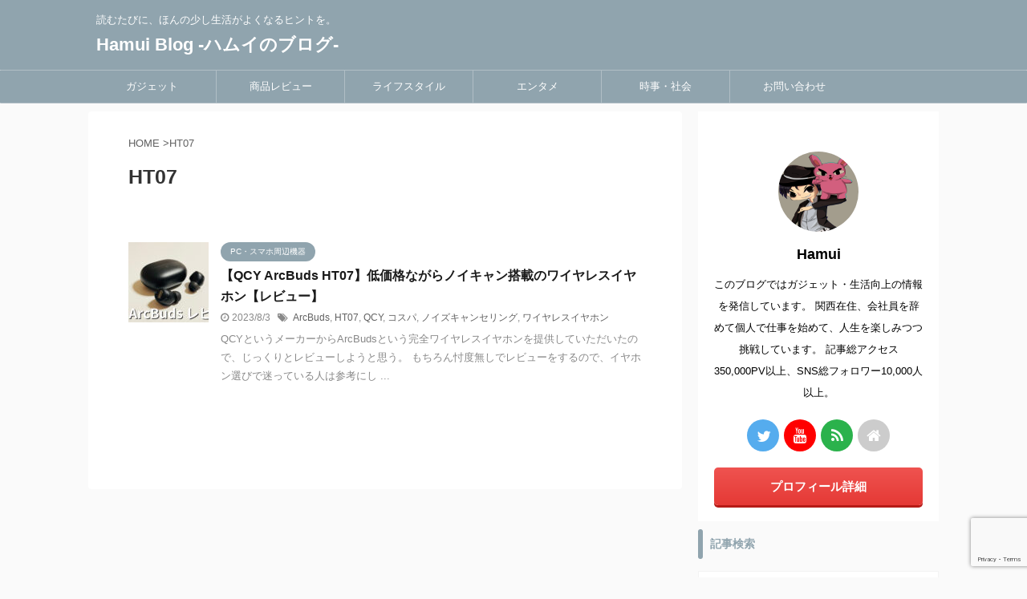

--- FILE ---
content_type: text/html; charset=UTF-8
request_url: https://hamui-right.com/tag/ht07/
body_size: 14559
content:
<!DOCTYPE html> <!--[if lt IE 7]><html class="ie6" lang="ja"> <![endif]--> <!--[if IE 7]><html class="i7" lang="ja"> <![endif]--> <!--[if IE 8]><html class="ie" lang="ja"> <![endif]--> <!--[if gt IE 8]><!--><html lang="ja" class="s-navi-search-overlay "> <!--<![endif]--><head prefix="og: http://ogp.me/ns# fb: http://ogp.me/ns/fb# article: http://ogp.me/ns/article#"><meta charset="UTF-8" ><meta name="viewport" content="width=device-width,initial-scale=1.0,user-scalable=no,viewport-fit=cover"><meta name="format-detection" content="telephone=no" ><link rel="alternate" type="application/rss+xml" title="Hamui Blog -ハムイのブログ- RSS Feed" href="https://hamui-right.com/feed/" /><link rel="pingback" href="https://hamui-right.com/xmlrpc.php" > <!--[if lt IE 9]> <script src="https://hamui-right.com/wp-content/themes/affinger5/js/html5shiv.js"></script> <![endif]--><title>HT07 - Hamui Blog -ハムイのブログ-</title><link rel='dns-prefetch' href='//www.google.com' /><link rel='dns-prefetch' href='//ajax.googleapis.com' /><link rel='dns-prefetch' href='//s.w.org' /> <script defer src="[data-uri]"></script> <style type="text/css">img.wp-smiley,
img.emoji {
	display: inline !important;
	border: none !important;
	box-shadow: none !important;
	height: 1em !important;
	width: 1em !important;
	margin: 0 .07em !important;
	vertical-align: -0.1em !important;
	background: none !important;
	padding: 0 !important;
}</style><link rel='stylesheet' id='wp-block-library-css'  href='https://hamui-right.com/wp-includes/css/dist/block-library/style.min.css?ver=5.4.2' type='text/css' media='all' /><link rel='stylesheet' id='contact-form-7-css'  href='https://hamui-right.com/wp-content/cache/autoptimize/css/autoptimize_single_a2e915fb21387a23a3578cb1b2b5a724.css?ver=5.3.2' type='text/css' media='all' /><link rel='stylesheet' id='yyi_rinker_stylesheet-css'  href='https://hamui-right.com/wp-content/cache/autoptimize/css/autoptimize_single_bd255632a527e215427cf7ab279f7f75.css?v=1.11.1&#038;ver=5.4.2' type='text/css' media='all' /><link rel='stylesheet' id='normalize-css'  href='https://hamui-right.com/wp-content/cache/autoptimize/css/autoptimize_single_faeb8312e8b6a781d4656fb96f0e2fdb.css?ver=1.5.9' type='text/css' media='all' /><link rel='stylesheet' id='font-awesome-css'  href='https://hamui-right.com/wp-content/themes/affinger5/css/fontawesome/css/font-awesome.min.css?ver=4.7.0' type='text/css' media='all' /><link rel='stylesheet' id='font-awesome-animation-css'  href='https://hamui-right.com/wp-content/themes/affinger5/css/fontawesome/css/font-awesome-animation.min.css?ver=5.4.2' type='text/css' media='all' /><link rel='stylesheet' id='st_svg-css'  href='https://hamui-right.com/wp-content/cache/autoptimize/css/autoptimize_single_a65a55977dba08c3ec7e701818aacc75.css?ver=5.4.2' type='text/css' media='all' /><link rel='stylesheet' id='slick-css'  href='https://hamui-right.com/wp-content/cache/autoptimize/css/autoptimize_single_f38b2db10e01b1572732a3191d538707.css?ver=1.8.0' type='text/css' media='all' /><link rel='stylesheet' id='slick-theme-css'  href='https://hamui-right.com/wp-content/cache/autoptimize/css/autoptimize_single_f9faba678c4d6dcfdde69e5b11b37a2e.css?ver=1.8.0' type='text/css' media='all' /><link rel='stylesheet' id='fonts-googleapis-notosansjp-css'  href='//fonts.googleapis.com/css?family=Noto+Sans+JP%3A400%2C700&#038;display=swap&#038;subset=japanese&#038;ver=5.4.2' type='text/css' media='all' /><link rel='stylesheet' id='style-css'  href='https://hamui-right.com/wp-content/cache/autoptimize/css/autoptimize_single_2d0953916ef160e6923773bbd247c561.css?ver=5.4.2' type='text/css' media='all' /><link rel='stylesheet' id='child-style-css'  href='https://hamui-right.com/wp-content/themes/affinger5-child/style.css?ver=5.4.2' type='text/css' media='all' /><link rel='stylesheet' id='single-css'  href='https://hamui-right.com/wp-content/themes/affinger5/st-rankcss.php' type='text/css' media='all' /><link rel='stylesheet' id='fancybox-css'  href='https://hamui-right.com/wp-content/cache/autoptimize/css/autoptimize_single_ec2586c6235003580731a15685a95607.css?ver=1769012992' type='text/css' media='screen' /><style id='fancybox-inline-css' type='text/css'>#fancybox-outer{background:#ffffff}#fancybox-content{background:#ffffff;border-color:#ffffff;color:#000000;}#fancybox-title,#fancybox-title-float-main{color:#fff}</style><link rel='stylesheet' id='st-themecss-css'  href='https://hamui-right.com/wp-content/themes/affinger5/st-themecss-loader.php?ver=5.4.2' type='text/css' media='all' /> <script type='text/javascript' src='//ajax.googleapis.com/ajax/libs/jquery/1.11.3/jquery.min.js?ver=1.11.3'></script> <script defer type='text/javascript' src='https://hamui-right.com/wp-content/cache/autoptimize/js/autoptimize_single_9efd56b72b4340d81698220fddc4813c.js?v=1.11.1'></script> <link rel='https://api.w.org/' href='https://hamui-right.com/wp-json/' /><style>.yyi-rinker-images {
    display: flex;
    justify-content: center;
    align-items: center;
    position: relative;

}
div.yyi-rinker-image img.yyi-rinker-main-img.hidden {
    display: none;
}

.yyi-rinker-images-arrow {
    cursor: pointer;
    position: absolute;
    top: 50%;
    display: block;
    margin-top: -11px;
    opacity: 0.6;
    width: 22px;
}

.yyi-rinker-images-arrow-left{
    left: -10px;
}
.yyi-rinker-images-arrow-right{
    right: -10px;
}

.yyi-rinker-images-arrow-left.hidden {
    display: none;
}

.yyi-rinker-images-arrow-right.hidden {
    display: none;
}
div.yyi-rinker-contents.yyi-rinker-design-tate  div.yyi-rinker-box{
    flex-direction: column;
}

div.yyi-rinker-contents.yyi-rinker-design-slim div.yyi-rinker-box .yyi-rinker-links {
    flex-direction: column;
}

div.yyi-rinker-contents.yyi-rinker-design-slim div.yyi-rinker-info {
    width: 100%;
}

div.yyi-rinker-contents.yyi-rinker-design-slim .yyi-rinker-title {
    text-align: center;
}

div.yyi-rinker-contents.yyi-rinker-design-slim .yyi-rinker-links {
    text-align: center;
}
div.yyi-rinker-contents.yyi-rinker-design-slim .yyi-rinker-image {
    margin: auto;
}

div.yyi-rinker-contents.yyi-rinker-design-slim div.yyi-rinker-info ul.yyi-rinker-links li {
	align-self: stretch;
}
div.yyi-rinker-contents.yyi-rinker-design-slim div.yyi-rinker-box div.yyi-rinker-info {
	padding: 0;
}
div.yyi-rinker-contents.yyi-rinker-design-slim div.yyi-rinker-box {
	flex-direction: column;
	padding: 14px 5px 0;
}

.yyi-rinker-design-slim div.yyi-rinker-box div.yyi-rinker-info {
	text-align: center;
}

.yyi-rinker-design-slim div.price-box span.price {
	display: block;
}

div.yyi-rinker-contents.yyi-rinker-design-slim div.yyi-rinker-info div.yyi-rinker-title a{
	font-size:16px;
}

div.yyi-rinker-contents.yyi-rinker-design-slim ul.yyi-rinker-links li.amazonkindlelink:before,  div.yyi-rinker-contents.yyi-rinker-design-slim ul.yyi-rinker-links li.amazonlink:before,  div.yyi-rinker-contents.yyi-rinker-design-slim ul.yyi-rinker-links li.rakutenlink:before, div.yyi-rinker-contents.yyi-rinker-design-slim ul.yyi-rinker-links li.yahoolink:before, div.yyi-rinker-contents.yyi-rinker-design-slim ul.yyi-rinker-links li.mercarilink:before {
	font-size:12px;
}

div.yyi-rinker-contents.yyi-rinker-design-slim ul.yyi-rinker-links li a {
	font-size: 13px;
}
.entry-content ul.yyi-rinker-links li {
	padding: 0;
}

div.yyi-rinker-contents .yyi-rinker-attention.attention_desing_right_ribbon {
    width: 89px;
    height: 91px;
    position: absolute;
    top: -1px;
    right: -1px;
    left: auto;
    overflow: hidden;
}

div.yyi-rinker-contents .yyi-rinker-attention.attention_desing_right_ribbon span {
    display: inline-block;
    width: 146px;
    position: absolute;
    padding: 4px 0;
    left: -13px;
    top: 12px;
    text-align: center;
    font-size: 12px;
    line-height: 24px;
    -webkit-transform: rotate(45deg);
    transform: rotate(45deg);
    box-shadow: 0 1px 3px rgba(0, 0, 0, 0.2);
}

div.yyi-rinker-contents .yyi-rinker-attention.attention_desing_right_ribbon {
    background: none;
}
.yyi-rinker-attention.attention_desing_right_ribbon .yyi-rinker-attention-after,
.yyi-rinker-attention.attention_desing_right_ribbon .yyi-rinker-attention-before{
display:none;
}
div.yyi-rinker-use-right_ribbon div.yyi-rinker-title {
    margin-right: 2rem;
}</style><meta name="google-site-verification" content="WWsKwtOoc4CJw7XCL7Pg-XU7jbl9Oy86WOx7HZHxI8E" /> <noscript><style>.lazyload[data-src]{display:none !important;}</style></noscript><style>.lazyload{background-image:none !important;}.lazyload:before{background-image:none !important;}</style><link rel="icon" href="https://hamui-right.com/wp-content/uploads/2025/06/cropped-688059d9b120a147bf5974391e05ca17-32x32.jpg" sizes="32x32" /><link rel="icon" href="https://hamui-right.com/wp-content/uploads/2025/06/cropped-688059d9b120a147bf5974391e05ca17-192x192.jpg" sizes="192x192" /><link rel="apple-touch-icon" href="https://hamui-right.com/wp-content/uploads/2025/06/cropped-688059d9b120a147bf5974391e05ca17-180x180.jpg" /><meta name="msapplication-TileImage" content="https://hamui-right.com/wp-content/uploads/2025/06/cropped-688059d9b120a147bf5974391e05ca17-270x270.jpg" /><style type="text/css" id="wp-custom-css">/* ************************************* */
/* カエレバ、ヨメレバ、トマレバ */
/* ************************************* */
/* 基本style */
.kaerebalink-box,
.booklink-box,
.tomarebalink-box{
border: 3px double #ccc;
padding: 3%;
margin: 1em 0 2.5em;
overflow: hidden;
font-size: small;
}
.kaerebalink-box a,
.booklink-box a,
.tomarebalink-box a{
text-decoration: none;
color: initial;
}
.kaerebalink-box a[target="_blank"]::after,
.booklink-box a[target="_blank"]::after,
.tomarebalink-box a[target="_blank"]::after{
content: none;
}
.kaerebalink-image,
.booklink-image,
.tomarebalink-image{
max-width: 150px;
text-align: center;
margin: 10px auto!important;
float: none!important;
}
.kaerebalink-name,
.booklink-name,
.tomarebalink-name{
font-weight: bold;
font-size: 120%;
line-height: 1.8!important;
margin-bottom: 10px!important;
}
.kaerebalink-name p:empty,
.booklink-name p:empty,
.tomarebalink-name p:empty{
display: none;
}
.kaerebalink-powered-date,
.booklink-powered-date,
.tomarebalink-powered-date,
.kaerebalink-detail,
.booklink-detail,
.tomarebalink-address{
font-size: 10px!important;
font-weight: normal;
}
.kaerebalink-link1,
.booklink-link2,
.tomarebalink-link1{
overflow: hidden;
}
.kaerebalink-link1 div,
.booklink-link2 div,
.tomarebalink-link1 div{
background-image: none!important;
margin: 0!important;
padding: 3px!important;
display: inline-block!important;
width: 48.5%;
}
.kaerebalink-link1 div a,
.booklink-link2 div a,
.tomarebalink-link1 div a{
border-width: 2px;
border-style: solid;
font-size: 90%;
font-weight: bold;
border-radius: 5px;
padding: 0.7em 0.3em;
width: 100%;
text-align: center;
display: block;
box-shadow: 1px 1px 2px rgba(0, 0, 0, 0.1);
}
.kaerebalink-link1 div a:hover,
.booklink-link2 div a:hover,
.tomarebalink-link1 div a:hover{
color: #fff;
box-shadow: 1px 4px 4px rgba(0, 0, 0, 0.15);
transform:translate(-1px, -2px);
}
.kaerebalink-link1 div a:active,
.booklink-link2 div a:active,
.tomarebalink-link1 div a:active{
transform:translate(0, 1px);
}
.kaerebalink-link1 div img,
.booklink-link2 div img,
.tomarebalink-link1 div img{
display: none;
}

/* 画面幅768px以上の場合のstyle */
@media only screen and (min-width: 768px) {
.kaerebalink-image,
.booklink-image,
.tomarebalink-image{
float: left!important;
margin: 0 1.5em 0.5em 0!important;
}
.kaerebalink-link1 div,
.booklink-link2 div,
.tomarebalink-link1 div{
width: 11em;
}
}


/* ▼ボタンカラーここから▼ */
.shoplinkamazon a{
color: #e89713;
}
.shoplinkrakuten a{
color: #d91414;
}
.shoplinkyahoo a{
color: #691ed5;
}
.shoplinkjalan a{
color: #ed5016;
}
.shoplinkjtb a{
color: #e10b0b;
}
.shoplinkknt a{
color: #0f75c2;
}
.shoplinkikyu a{
color: #18b412;
}
.shoplinkrurubu a{
color: #0f32a3;
}
.shoplinkamazon a:hover{
background-color: #e89713;
border-color: #e89713;
}
.shoplinkrakuten a:hover{
background-color: #d91414;
border-color: #d91414;
}
.shoplinkyahoo a:hover{
background-color: #691ed5;
border-color: #691ed5;
}
.shoplinkjalan a:hover{
background-color: #ed5016;
border-color: #ed5016;
}
.shoplinkjtb a:hover{
background-color: #e10b0b;
border-color: #e10b0b;
}
.shoplinkknt a:hover{
background-color: #0f75c2;
border-color: #0f75c2;
}
.shoplinkikyu a:hover{
background-color: #18b412;
border-color: #18b412;
}
.shoplinkrurubu a:hover{
background-color: #0f32a3;
border-color: #0f32a3;
}
/*テーブルの横スクロールのためのCSSはここから*/
table{
width:100%;
}

.scroll{
overflow: auto;
white-space:nowrap;
}

.scroll::-webkit-scrollbar{
 height: 15px;
}

.scroll::-webkit-scrollbar-track{
 background: #f1f1f1;
}

.scroll::-webkit-scrollbar-thumb{
 background: #bbb;
}
/*テーブルの横スクロールのためのCSSはここまで*/</style> <script>(function (i, s, o, g, r, a, m) {
			i['GoogleAnalyticsObject'] = r;
			i[r] = i[r] || function () {
					(i[r].q = i[r].q || []).push(arguments)
				}, i[r].l = 1 * new Date();
			a = s.createElement(o),
				m = s.getElementsByTagName(o)[0];
			a.async = 1;
			a.src = g;
			m.parentNode.insertBefore(a, m)
		})(window, document, 'script', '//www.google-analytics.com/analytics.js', 'ga');

		ga('create', 'UA-143391274-1', 'auto');
		ga('send', 'pageview');</script> <meta name="twitter:card" content="summary_large_image"><meta name="twitter:site" content="@861hamui"><meta name="twitter:title" content="Hamui Blog -ハムイのブログ-"><meta name="twitter:description" content="読むたびに、ほんの少し生活がよくなるヒントを。"><meta name="twitter:image" content="https://hamui-right.com/wp-content/themes/affinger5/images/no-img.png">  <script defer src="[data-uri]"></script> <script defer src="[data-uri]"></script> <script defer src="[data-uri]"></script> <script defer src="[data-uri]"></script> </head><body class="archive tag tag-ht07 tag-1096 not-front-page" >
<script>var ewww_webp_supported=false;</script><div id="st-ami"><div id="wrapper" class=""><div id="wrapper-in"><header id=""><div id="headbox-bg"><div id="headbox"><nav id="s-navi" class="pcnone" data-st-nav data-st-nav-type="normal"><dl class="acordion is-active" data-st-nav-primary><dt class="trigger"><p class="acordion_button"><span class="op op-menu"><i class="fa st-svg-menu"></i></span></p></dt><dd class="acordion_tree"><div class="acordion_tree_content"><div class="menu-%e3%83%a1%e3%82%a4%e3%83%b3%e3%83%a1%e3%83%8b%e3%83%a5%e3%83%bc-container"><ul id="menu-%e3%83%a1%e3%82%a4%e3%83%b3%e3%83%a1%e3%83%8b%e3%83%a5%e3%83%bc" class="menu"><li id="menu-item-11198" class="menu-item menu-item-type-taxonomy menu-item-object-category menu-item-has-children menu-item-11198"><a href="https://hamui-right.com/category/gadget-2/"><span class="menu-item-label">ガジェット</span></a><ul class="sub-menu"><li id="menu-item-11201" class="menu-item menu-item-type-taxonomy menu-item-object-category menu-item-11201"><a href="https://hamui-right.com/category/gadget-2/smartphone-gadget/"><span class="menu-item-label">スマホ</span></a></li><li id="menu-item-11199" class="menu-item menu-item-type-taxonomy menu-item-object-category menu-item-11199"><a href="https://hamui-right.com/category/gadget-2/pc-smartphone-accessory/"><span class="menu-item-label">PC・スマホ周辺機器</span></a></li><li id="menu-item-11202" class="menu-item menu-item-type-taxonomy menu-item-object-category menu-item-11202"><a href="https://hamui-right.com/category/gadget-2/carrier/"><span class="menu-item-label">通信サービス</span></a></li><li id="menu-item-11200" class="menu-item menu-item-type-taxonomy menu-item-object-category menu-item-11200"><a href="https://hamui-right.com/category/gadget-2/%e3%82%ab%e3%83%a1%e3%83%a9/"><span class="menu-item-label">カメラ</span></a></li></ul></li><li id="menu-item-5086" class="menu-item menu-item-type-taxonomy menu-item-object-category menu-item-has-children menu-item-5086"><a href="https://hamui-right.com/category/review/"><span class="menu-item-label">商品レビュー</span></a><ul class="sub-menu"><li id="menu-item-11206" class="menu-item menu-item-type-taxonomy menu-item-object-category menu-item-11206"><a href="https://hamui-right.com/category/review/fashion/"><span class="menu-item-label">ファッション</span></a></li><li id="menu-item-11207" class="menu-item menu-item-type-taxonomy menu-item-object-category menu-item-11207"><a href="https://hamui-right.com/category/review/daily-goods/"><span class="menu-item-label">日用品</span></a></li><li id="menu-item-11208" class="menu-item menu-item-type-taxonomy menu-item-object-category menu-item-11208"><a href="https://hamui-right.com/category/review/food/"><span class="menu-item-label">食品・飲料</span></a></li></ul></li><li id="menu-item-7096" class="menu-item menu-item-type-taxonomy menu-item-object-category menu-item-has-children menu-item-7096"><a href="https://hamui-right.com/category/lifestyle/"><span class="menu-item-label">ライフスタイル</span></a><ul class="sub-menu"><li id="menu-item-11205" class="menu-item menu-item-type-taxonomy menu-item-object-category menu-item-11205"><a href="https://hamui-right.com/category/lifestyle/lifehacks/"><span class="menu-item-label">暮らしの工夫</span></a></li><li id="menu-item-11203" class="menu-item menu-item-type-taxonomy menu-item-object-category menu-item-11203"><a href="https://hamui-right.com/category/lifestyle/comfortable-life/"><span class="menu-item-label">人生向上・設計</span></a></li><li id="menu-item-11204" class="menu-item menu-item-type-taxonomy menu-item-object-category menu-item-11204"><a href="https://hamui-right.com/category/lifestyle/healthcare-beauty/"><span class="menu-item-label">健康管理・美容</span></a></li></ul></li><li id="menu-item-11212" class="menu-item menu-item-type-taxonomy menu-item-object-category menu-item-has-children menu-item-11212"><a href="https://hamui-right.com/category/entertainment/"><span class="menu-item-label">エンタメ</span></a><ul class="sub-menu"><li id="menu-item-11216" class="menu-item menu-item-type-taxonomy menu-item-object-category menu-item-11216"><a href="https://hamui-right.com/category/entertainment/movie-drama/"><span class="menu-item-label">映画＆ドラマ</span></a></li><li id="menu-item-11361" class="menu-item menu-item-type-taxonomy menu-item-object-category menu-item-11361"><a href="https://hamui-right.com/category/entertainment/%e5%8b%95%e7%94%bb%e9%85%8d%e4%bf%a1%e3%82%b5%e3%83%bc%e3%83%93%e3%82%b9/"><span class="menu-item-label">動画配信サービス</span></a></li><li id="menu-item-11214" class="menu-item menu-item-type-taxonomy menu-item-object-category menu-item-11214"><a href="https://hamui-right.com/category/entertainment/anime-manga/"><span class="menu-item-label">アニメ・マンガ</span></a></li><li id="menu-item-11213" class="menu-item menu-item-type-taxonomy menu-item-object-category menu-item-11213"><a href="https://hamui-right.com/category/entertainment/themepark-entertainment/"><span class="menu-item-label">USJ・ディズニーランド・テーマパーク</span></a></li><li id="menu-item-11215" class="menu-item menu-item-type-taxonomy menu-item-object-category menu-item-11215"><a href="https://hamui-right.com/category/entertainment/game/"><span class="menu-item-label">ゲーム</span></a></li><li id="menu-item-11217" class="menu-item menu-item-type-taxonomy menu-item-object-category menu-item-11217"><a href="https://hamui-right.com/category/entertainment/book/"><span class="menu-item-label">本（書評）</span></a></li></ul></li><li id="menu-item-11209" class="menu-item menu-item-type-taxonomy menu-item-object-category menu-item-has-children menu-item-11209"><a href="https://hamui-right.com/category/news/"><span class="menu-item-label">時事・社会</span></a><ul class="sub-menu"><li id="menu-item-11211" class="menu-item menu-item-type-taxonomy menu-item-object-category menu-item-11211"><a href="https://hamui-right.com/category/news/policy/"><span class="menu-item-label">社会・制度</span></a></li><li id="menu-item-11210" class="menu-item menu-item-type-taxonomy menu-item-object-category menu-item-11210"><a href="https://hamui-right.com/category/news/japan-world/"><span class="menu-item-label">国内・海外ニュース</span></a></li></ul></li><li id="menu-item-875" class="menu-item menu-item-type-post_type menu-item-object-page menu-item-875"><a href="https://hamui-right.com/contact/"><span class="menu-item-label">お問い合わせ</span></a></li></ul></div><div class="clear"></div></div></dd></dl></nav><div id="header-l"><div id="st-text-logo"><p class="descr sitenametop"> 読むたびに、ほんの少し生活がよくなるヒントを。</p><p class="sitename"><a href="https://hamui-right.com/"> Hamui Blog -ハムイのブログ- </a></p></div></div><div id="header-r" class="smanone"></div></div></div><div id="gazou-wide"><div id="st-menubox"><div id="st-menuwide"><nav class="smanone clearfix"><ul id="menu-%e3%83%a1%e3%82%a4%e3%83%b3%e3%83%a1%e3%83%8b%e3%83%a5%e3%83%bc-1" class="menu"><li class="menu-item menu-item-type-taxonomy menu-item-object-category menu-item-has-children menu-item-11198"><a href="https://hamui-right.com/category/gadget-2/">ガジェット</a><ul class="sub-menu"><li class="menu-item menu-item-type-taxonomy menu-item-object-category menu-item-11201"><a href="https://hamui-right.com/category/gadget-2/smartphone-gadget/">スマホ</a></li><li class="menu-item menu-item-type-taxonomy menu-item-object-category menu-item-11199"><a href="https://hamui-right.com/category/gadget-2/pc-smartphone-accessory/">PC・スマホ周辺機器</a></li><li class="menu-item menu-item-type-taxonomy menu-item-object-category menu-item-11202"><a href="https://hamui-right.com/category/gadget-2/carrier/">通信サービス</a></li><li class="menu-item menu-item-type-taxonomy menu-item-object-category menu-item-11200"><a href="https://hamui-right.com/category/gadget-2/%e3%82%ab%e3%83%a1%e3%83%a9/">カメラ</a></li></ul></li><li class="menu-item menu-item-type-taxonomy menu-item-object-category menu-item-has-children menu-item-5086"><a href="https://hamui-right.com/category/review/">商品レビュー</a><ul class="sub-menu"><li class="menu-item menu-item-type-taxonomy menu-item-object-category menu-item-11206"><a href="https://hamui-right.com/category/review/fashion/">ファッション</a></li><li class="menu-item menu-item-type-taxonomy menu-item-object-category menu-item-11207"><a href="https://hamui-right.com/category/review/daily-goods/">日用品</a></li><li class="menu-item menu-item-type-taxonomy menu-item-object-category menu-item-11208"><a href="https://hamui-right.com/category/review/food/">食品・飲料</a></li></ul></li><li class="menu-item menu-item-type-taxonomy menu-item-object-category menu-item-has-children menu-item-7096"><a href="https://hamui-right.com/category/lifestyle/">ライフスタイル</a><ul class="sub-menu"><li class="menu-item menu-item-type-taxonomy menu-item-object-category menu-item-11205"><a href="https://hamui-right.com/category/lifestyle/lifehacks/">暮らしの工夫</a></li><li class="menu-item menu-item-type-taxonomy menu-item-object-category menu-item-11203"><a href="https://hamui-right.com/category/lifestyle/comfortable-life/">人生向上・設計</a></li><li class="menu-item menu-item-type-taxonomy menu-item-object-category menu-item-11204"><a href="https://hamui-right.com/category/lifestyle/healthcare-beauty/">健康管理・美容</a></li></ul></li><li class="menu-item menu-item-type-taxonomy menu-item-object-category menu-item-has-children menu-item-11212"><a href="https://hamui-right.com/category/entertainment/">エンタメ</a><ul class="sub-menu"><li class="menu-item menu-item-type-taxonomy menu-item-object-category menu-item-11216"><a href="https://hamui-right.com/category/entertainment/movie-drama/">映画＆ドラマ</a></li><li class="menu-item menu-item-type-taxonomy menu-item-object-category menu-item-11361"><a href="https://hamui-right.com/category/entertainment/%e5%8b%95%e7%94%bb%e9%85%8d%e4%bf%a1%e3%82%b5%e3%83%bc%e3%83%93%e3%82%b9/">動画配信サービス</a></li><li class="menu-item menu-item-type-taxonomy menu-item-object-category menu-item-11214"><a href="https://hamui-right.com/category/entertainment/anime-manga/">アニメ・マンガ</a></li><li class="menu-item menu-item-type-taxonomy menu-item-object-category menu-item-11213"><a href="https://hamui-right.com/category/entertainment/themepark-entertainment/">USJ・ディズニーランド・テーマパーク</a></li><li class="menu-item menu-item-type-taxonomy menu-item-object-category menu-item-11215"><a href="https://hamui-right.com/category/entertainment/game/">ゲーム</a></li><li class="menu-item menu-item-type-taxonomy menu-item-object-category menu-item-11217"><a href="https://hamui-right.com/category/entertainment/book/">本（書評）</a></li></ul></li><li class="menu-item menu-item-type-taxonomy menu-item-object-category menu-item-has-children menu-item-11209"><a href="https://hamui-right.com/category/news/">時事・社会</a><ul class="sub-menu"><li class="menu-item menu-item-type-taxonomy menu-item-object-category menu-item-11211"><a href="https://hamui-right.com/category/news/policy/">社会・制度</a></li><li class="menu-item menu-item-type-taxonomy menu-item-object-category menu-item-11210"><a href="https://hamui-right.com/category/news/japan-world/">国内・海外ニュース</a></li></ul></li><li class="menu-item menu-item-type-post_type menu-item-object-page menu-item-875"><a href="https://hamui-right.com/contact/">お問い合わせ</a></li></ul></nav></div></div></div></header><div id="content-w"><div id="content" class="clearfix"><div id="contentInner"><main ><article><div id="breadcrumb"><ol><li><a href="https://hamui-right.com"><span>HOME</span></a> ></li><li>HT07</li></ol></div><div class="post"><h1 class="entry-title"> HT07</h1></div><div class="kanren "><dl class="clearfix"><dt><a href="https://hamui-right.com/qcy-arcbuds-ht07/"> <img width="150" height="150" src="[data-uri]" class="attachment-st_thumb150 size-st_thumb150 wp-post-image lazyload" alt=""   data-src="https://hamui-right.com/wp-content/uploads/2023/08/QCY-ArcBuds-150x150.jpg" loading="lazy" data-srcset="https://hamui-right.com/wp-content/uploads/2023/08/QCY-ArcBuds-150x150.jpg 150w, https://hamui-right.com/wp-content/uploads/2023/08/QCY-ArcBuds-100x100.jpg 100w" data-sizes="auto" /><noscript><img width="150" height="150" src="https://hamui-right.com/wp-content/uploads/2023/08/QCY-ArcBuds-150x150.jpg" class="attachment-st_thumb150 size-st_thumb150 wp-post-image" alt="" srcset="https://hamui-right.com/wp-content/uploads/2023/08/QCY-ArcBuds-150x150.jpg 150w, https://hamui-right.com/wp-content/uploads/2023/08/QCY-ArcBuds-100x100.jpg 100w" sizes="(max-width: 150px) 100vw, 150px" data-eio="l" /></noscript> </a></dt><dd><p class="st-catgroup itiran-category"> <a href="https://hamui-right.com/category/gadget-2/pc-smartphone-accessory/" title="View all posts in PC・スマホ周辺機器" rel="category tag"><span class="catname st-catid1385">PC・スマホ周辺機器</span></a></p><h3><a href="https://hamui-right.com/qcy-arcbuds-ht07/"> 【QCY ArcBuds HT07】低価格ながらノイキャン搭載のワイヤレスイヤホン【レビュー】 </a></h3><div class="blog_info"><p> <i class="fa fa-clock-o"></i>2023/8/3										&nbsp;<span class="pcone"> <i class="fa fa-tags"></i>&nbsp;<a href="https://hamui-right.com/tag/arcbuds/" rel="tag">ArcBuds</a>, <a href="https://hamui-right.com/tag/ht07/" rel="tag">HT07</a>, <a href="https://hamui-right.com/tag/qcy/" rel="tag">QCY</a>, <a href="https://hamui-right.com/tag/%e3%82%b3%e3%82%b9%e3%83%91/" rel="tag">コスパ</a>, <a href="https://hamui-right.com/tag/%e3%83%8e%e3%82%a4%e3%82%ba%e3%82%ad%e3%83%a3%e3%83%b3%e3%82%bb%e3%83%aa%e3%83%b3%e3%82%b0/" rel="tag">ノイズキャンセリング</a>, <a href="https://hamui-right.com/tag/%e3%83%af%e3%82%a4%e3%83%a4%e3%83%ac%e3%82%b9%e3%82%a4%e3%83%a4%e3%83%9b%e3%83%b3/" rel="tag">ワイヤレスイヤホン</a> </span></p></div><div class="st-excerpt smanone"><p>QCYというメーカーからArcBudsという完全ワイヤレスイヤホンを提供していただいたので、じっくりとレビューしようと思う。 もちろん忖度無しでレビューをするので、イヤホン選びで迷っている人は参考にし ...</p></div></dd></dl></div><div class="st-pagelink"><div class="st-pagelink-in"></div></div></article></main></div><div id="side"><aside><div id="mybox"><div id="authorst_widget-2" class="ad widget_authorst_widget"><div class="st-author-box st-author-master"><div class="st-author-profile"><div class="st-author-profile-avatar"> <img src="[data-uri]" data-src="https://hamui-right.com/wp-content/uploads/2019/07/20190219_192404.jpg" class="lazyload"><noscript><img src="https://hamui-right.com/wp-content/uploads/2019/07/20190219_192404.jpg" data-eio="l"></noscript></div><div class="post st-author-profile-content"><p class="st-author-nickname">Hamui</p><p class="st-author-description">このブログではガジェット・生活向上の情報を発信しています。
関西在住、会社員を辞めて個人で仕事を始めて、人生を楽しみつつ挑戦しています。
記事総アクセス350,000PV以上、SNS総フォロワー10,000人以上。</p><div class="sns"><ul class="profile-sns clearfix"><li class="twitter"><a rel="nofollow" href="https://twitter.com/861hamui" target="_blank"><i class="fa fa-twitter" aria-hidden="true"></i></a></li><li class="author-youtube"><a rel="nofollow" href="https://www.youtube.com/channel/UCpTokC_CCNb8l74O9KQLptg?sub_confirmation=1" target="_blank"><i class="fa fa-youtube" aria-hidden="true"></i></a></li><li class="author-feed"><a rel="nofollow" href="https://note.com/hmi861" target="_blank"><i class="fa fa-rss" aria-hidden="true"></i></a></li><li class="author-homepage"><a rel="nofollow" href="https://hamui-right.com/" target="_blank"><i class="fa fa-home" aria-hidden="true"></i></a></li></ul></div><div class="rankstlink-r2"><p class="no-reflection"><a href="https://hamui-right.com/profile/">プロフィール詳細</a></p></div></div></div></div></div><div id="search-3" class="ad widget_search"><h4 class="menu_underh2"><span>記事検索</span></h4><div id="search" class="search-custom-d"><form method="get" id="searchform" action="https://hamui-right.com/"> <label class="hidden" for="s"> </label> <input type="text" placeholder="" value="" name="s" id="s" /> <input type="submit" value="&#xf002;" class="fa" id="searchsubmit" /></form></div></div><div id="categories-3" class="ad widget_categories"><h4 class="menu_underh2"><span>カテゴリー</span></h4><form action="https://hamui-right.com" method="get"><label class="screen-reader-text" for="cat">カテゴリー</label><select  name='cat' id='cat' class='postform' ><option value='-1'>カテゴリーを選択</option><option class="level-0" value="676">エンタメ</option><option class="level-1" value="1376">&nbsp;&nbsp;&nbsp;USJ・ディズニーランド・テーマパーク</option><option class="level-1" value="1373">&nbsp;&nbsp;&nbsp;アニメ・マンガ</option><option class="level-1" value="1374">&nbsp;&nbsp;&nbsp;ゲーム</option><option class="level-1" value="1407">&nbsp;&nbsp;&nbsp;動画配信サービス</option><option class="level-1" value="678">&nbsp;&nbsp;&nbsp;映画＆ドラマ</option><option class="level-1" value="1388">&nbsp;&nbsp;&nbsp;本（書評）</option><option class="level-1" value="1375">&nbsp;&nbsp;&nbsp;音楽</option><option class="level-0" value="1371">ガジェット</option><option class="level-1" value="1667">&nbsp;&nbsp;&nbsp;Apple製品</option><option class="level-1" value="1385">&nbsp;&nbsp;&nbsp;PC・スマホ周辺機器</option><option class="level-1" value="1389">&nbsp;&nbsp;&nbsp;カメラ</option><option class="level-1" value="1383">&nbsp;&nbsp;&nbsp;スマホ</option><option class="level-1" value="1384">&nbsp;&nbsp;&nbsp;通信サービス</option><option class="level-0" value="670">ライフスタイル</option><option class="level-1" value="1377">&nbsp;&nbsp;&nbsp;人生向上・設計</option><option class="level-1" value="1378">&nbsp;&nbsp;&nbsp;健康管理・美容</option><option class="level-1" value="1379">&nbsp;&nbsp;&nbsp;暮らしの工夫</option><option class="level-0" value="673">商品レビュー</option><option class="level-1" value="1381">&nbsp;&nbsp;&nbsp;ファッション</option><option class="level-1" value="1380">&nbsp;&nbsp;&nbsp;日用品</option><option class="level-1" value="1382">&nbsp;&nbsp;&nbsp;食品・飲料</option><option class="level-0" value="1313">時事・社会</option><option class="level-1" value="1387">&nbsp;&nbsp;&nbsp;国内・海外ニュース</option><option class="level-1" value="1386">&nbsp;&nbsp;&nbsp;社会・制度</option><option class="level-0" value="1">未分類</option> </select></form> <script defer src="[data-uri]"></script> </div><div id="archives-2" class="ad widget_archive"><h4 class="menu_underh2"><span>アーカイブ</span></h4> <label class="screen-reader-text" for="archives-dropdown-2">アーカイブ</label> <select id="archives-dropdown-2" name="archive-dropdown"><option value="">月を選択</option><option value='https://hamui-right.com/2025/12/'> 2025年12月</option><option value='https://hamui-right.com/2025/11/'> 2025年11月</option><option value='https://hamui-right.com/2025/10/'> 2025年10月</option><option value='https://hamui-right.com/2025/09/'> 2025年9月</option><option value='https://hamui-right.com/2025/08/'> 2025年8月</option><option value='https://hamui-right.com/2025/07/'> 2025年7月</option><option value='https://hamui-right.com/2025/06/'> 2025年6月</option><option value='https://hamui-right.com/2025/05/'> 2025年5月</option><option value='https://hamui-right.com/2025/04/'> 2025年4月</option><option value='https://hamui-right.com/2025/03/'> 2025年3月</option><option value='https://hamui-right.com/2025/02/'> 2025年2月</option><option value='https://hamui-right.com/2025/01/'> 2025年1月</option><option value='https://hamui-right.com/2024/12/'> 2024年12月</option><option value='https://hamui-right.com/2024/11/'> 2024年11月</option><option value='https://hamui-right.com/2024/10/'> 2024年10月</option><option value='https://hamui-right.com/2024/09/'> 2024年9月</option><option value='https://hamui-right.com/2024/08/'> 2024年8月</option><option value='https://hamui-right.com/2024/07/'> 2024年7月</option><option value='https://hamui-right.com/2024/06/'> 2024年6月</option><option value='https://hamui-right.com/2024/05/'> 2024年5月</option><option value='https://hamui-right.com/2024/04/'> 2024年4月</option><option value='https://hamui-right.com/2024/03/'> 2024年3月</option><option value='https://hamui-right.com/2024/02/'> 2024年2月</option><option value='https://hamui-right.com/2024/01/'> 2024年1月</option><option value='https://hamui-right.com/2023/12/'> 2023年12月</option><option value='https://hamui-right.com/2023/11/'> 2023年11月</option><option value='https://hamui-right.com/2023/10/'> 2023年10月</option><option value='https://hamui-right.com/2023/09/'> 2023年9月</option><option value='https://hamui-right.com/2023/08/'> 2023年8月</option><option value='https://hamui-right.com/2023/07/'> 2023年7月</option><option value='https://hamui-right.com/2023/06/'> 2023年6月</option><option value='https://hamui-right.com/2023/05/'> 2023年5月</option><option value='https://hamui-right.com/2023/04/'> 2023年4月</option><option value='https://hamui-right.com/2023/03/'> 2023年3月</option><option value='https://hamui-right.com/2023/02/'> 2023年2月</option><option value='https://hamui-right.com/2023/01/'> 2023年1月</option><option value='https://hamui-right.com/2022/12/'> 2022年12月</option><option value='https://hamui-right.com/2022/11/'> 2022年11月</option><option value='https://hamui-right.com/2022/10/'> 2022年10月</option><option value='https://hamui-right.com/2022/09/'> 2022年9月</option><option value='https://hamui-right.com/2022/08/'> 2022年8月</option><option value='https://hamui-right.com/2022/07/'> 2022年7月</option><option value='https://hamui-right.com/2022/06/'> 2022年6月</option><option value='https://hamui-right.com/2022/05/'> 2022年5月</option><option value='https://hamui-right.com/2022/04/'> 2022年4月</option><option value='https://hamui-right.com/2022/03/'> 2022年3月</option><option value='https://hamui-right.com/2022/02/'> 2022年2月</option><option value='https://hamui-right.com/2022/01/'> 2022年1月</option><option value='https://hamui-right.com/2021/12/'> 2021年12月</option><option value='https://hamui-right.com/2021/11/'> 2021年11月</option><option value='https://hamui-right.com/2021/10/'> 2021年10月</option><option value='https://hamui-right.com/2021/09/'> 2021年9月</option><option value='https://hamui-right.com/2021/08/'> 2021年8月</option><option value='https://hamui-right.com/2021/07/'> 2021年7月</option><option value='https://hamui-right.com/2021/06/'> 2021年6月</option><option value='https://hamui-right.com/2021/05/'> 2021年5月</option><option value='https://hamui-right.com/2021/04/'> 2021年4月</option><option value='https://hamui-right.com/2021/03/'> 2021年3月</option><option value='https://hamui-right.com/2021/02/'> 2021年2月</option><option value='https://hamui-right.com/2021/01/'> 2021年1月</option><option value='https://hamui-right.com/2020/12/'> 2020年12月</option><option value='https://hamui-right.com/2020/11/'> 2020年11月</option><option value='https://hamui-right.com/2020/10/'> 2020年10月</option><option value='https://hamui-right.com/2020/09/'> 2020年9月</option><option value='https://hamui-right.com/2020/08/'> 2020年8月</option><option value='https://hamui-right.com/2020/07/'> 2020年7月</option><option value='https://hamui-right.com/2020/06/'> 2020年6月</option><option value='https://hamui-right.com/2020/05/'> 2020年5月</option><option value='https://hamui-right.com/2020/04/'> 2020年4月</option><option value='https://hamui-right.com/2020/03/'> 2020年3月</option><option value='https://hamui-right.com/2020/02/'> 2020年2月</option><option value='https://hamui-right.com/2020/01/'> 2020年1月</option><option value='https://hamui-right.com/2019/12/'> 2019年12月</option><option value='https://hamui-right.com/2019/11/'> 2019年11月</option><option value='https://hamui-right.com/2019/10/'> 2019年10月</option><option value='https://hamui-right.com/2019/09/'> 2019年9月</option><option value='https://hamui-right.com/2019/08/'> 2019年8月</option><option value='https://hamui-right.com/2019/07/'> 2019年7月</option> </select> <script defer src="[data-uri]"></script> </div><div id="text-4" class="ad widget_text"><div class="textwidget"><p><a class="twitter-follow-button" href="https://twitter.com/861hamui?ref_src=twsrc%5Etfw" data-show-count="false">Follow @861hamui</a><script defer src="https://platform.twitter.com/widgets.js" charset="utf-8"></script></p></div></div></div><div id="scrollad"></div></aside></div></div></div><footer><div id="footer"><div id="footer-in"><div class="footermenubox clearfix "><ul id="menu-%e3%83%95%e3%83%83%e3%82%bf%e3%83%bc%e3%83%a1%e3%83%8b%e3%83%a5%e3%83%bc" class="footermenust"><li id="menu-item-899" class="menu-item menu-item-type-post_type menu-item-object-page menu-item-privacy-policy menu-item-899"><a href="https://hamui-right.com/privacy-policy/">プライバシーポリシー</a></li></ul></div><div id="st-footer-logo-wrapper"><div id="st-text-logo"><h3 class="footerlogo"> <a href="https://hamui-right.com/"> Hamui Blog -ハムイのブログ- </a></h3><p class="footer-description"> <a href="https://hamui-right.com/">読むたびに、ほんの少し生活がよくなるヒントを。</a></p></div><div class="st-footer-tel"></div></div></div></div></footer></div></div></div><p class="copyr" data-copyr>&copy; 2026 Hamui Blog -ハムイのブログ-  Powered by <a href="http://manualstinger.com/cr" rel="nofollow">AFFINGER5</a></p><script defer src="[data-uri]"></script> <script defer type='text/javascript' src='https://hamui-right.com/wp-content/plugins/ewww-image-optimizer/includes/lazysizes.min.js?ver=623'></script> <script defer src="[data-uri]"></script> <script defer type='text/javascript' src='https://hamui-right.com/wp-content/cache/autoptimize/js/autoptimize_single_f89263c0c2f24398a1df52eead69f5f8.js?ver=5.3.2'></script> <script defer type='text/javascript' src='https://www.google.com/recaptcha/api.js?render=6LdSQX4qAAAAAKQ67ri9MqqpQCC2uZL71n5wuOp1&#038;ver=3.0'></script> <script defer src="[data-uri]"></script> <script defer type='text/javascript' src='https://hamui-right.com/wp-content/cache/autoptimize/js/autoptimize_single_56fe09b498fc1a1441d6d9d4f0634fa4.js?ver=5.3.2'></script> <script defer type='text/javascript' src='https://hamui-right.com/wp-content/cache/autoptimize/js/autoptimize_single_da910267cd968a7d269efaed738025bd.js?ver=1.5.9'></script> <script defer src="[data-uri]"></script> <script defer type='text/javascript' src='https://hamui-right.com/wp-content/cache/autoptimize/js/autoptimize_single_a2a6d73b29ecef91b09307c4694f814d.js?ver=5.4.2'></script> <script defer type='text/javascript' src='https://hamui-right.com/wp-content/cache/autoptimize/js/autoptimize_single_7ca1a23fb83e684c744bffa4b3e20901.js?ver=5.4.2'></script> <script defer type='text/javascript' src='https://hamui-right.com/wp-content/cache/autoptimize/js/autoptimize_single_5fc079fc155f0b455e426a8e76f10032.js?ver=5.4.2'></script> <script defer type='text/javascript' src='https://hamui-right.com/wp-content/plugins/easy-fancybox/vendor/purify.min.js?ver=1769012992'></script> <script defer src="[data-uri]"></script> <script defer type='text/javascript' src='https://hamui-right.com/wp-content/cache/autoptimize/js/autoptimize_single_3600c40056157c90bb54469b04e127a7.js?ver=1769012992'></script> <script defer src="[data-uri]"></script> <script defer type='text/javascript' src='https://hamui-right.com/wp-content/cache/autoptimize/js/autoptimize_single_ec0a5208d6fa3bb72fe78c1cf3008600.js?ver=1.4.1'></script> <script defer type='text/javascript' src='https://hamui-right.com/wp-content/cache/autoptimize/js/autoptimize_single_409ac3648bba069c079fedc1ca107913.js?ver=3.1.13'></script> <script defer type='text/javascript' src='https://hamui-right.com/wp-includes/js/wp-embed.min.js?ver=5.4.2'></script> <script defer src="[data-uri]"></script> <div id="page-top"><a href="#wrapper" class="fa fa-angle-up"></a></div></body></html>

--- FILE ---
content_type: text/html; charset=utf-8
request_url: https://www.google.com/recaptcha/api2/anchor?ar=1&k=6LdSQX4qAAAAAKQ67ri9MqqpQCC2uZL71n5wuOp1&co=aHR0cHM6Ly9oYW11aS1yaWdodC5jb206NDQz&hl=en&v=PoyoqOPhxBO7pBk68S4YbpHZ&size=invisible&anchor-ms=20000&execute-ms=30000&cb=zdng4c5cu8xc
body_size: 48879
content:
<!DOCTYPE HTML><html dir="ltr" lang="en"><head><meta http-equiv="Content-Type" content="text/html; charset=UTF-8">
<meta http-equiv="X-UA-Compatible" content="IE=edge">
<title>reCAPTCHA</title>
<style type="text/css">
/* cyrillic-ext */
@font-face {
  font-family: 'Roboto';
  font-style: normal;
  font-weight: 400;
  font-stretch: 100%;
  src: url(//fonts.gstatic.com/s/roboto/v48/KFO7CnqEu92Fr1ME7kSn66aGLdTylUAMa3GUBHMdazTgWw.woff2) format('woff2');
  unicode-range: U+0460-052F, U+1C80-1C8A, U+20B4, U+2DE0-2DFF, U+A640-A69F, U+FE2E-FE2F;
}
/* cyrillic */
@font-face {
  font-family: 'Roboto';
  font-style: normal;
  font-weight: 400;
  font-stretch: 100%;
  src: url(//fonts.gstatic.com/s/roboto/v48/KFO7CnqEu92Fr1ME7kSn66aGLdTylUAMa3iUBHMdazTgWw.woff2) format('woff2');
  unicode-range: U+0301, U+0400-045F, U+0490-0491, U+04B0-04B1, U+2116;
}
/* greek-ext */
@font-face {
  font-family: 'Roboto';
  font-style: normal;
  font-weight: 400;
  font-stretch: 100%;
  src: url(//fonts.gstatic.com/s/roboto/v48/KFO7CnqEu92Fr1ME7kSn66aGLdTylUAMa3CUBHMdazTgWw.woff2) format('woff2');
  unicode-range: U+1F00-1FFF;
}
/* greek */
@font-face {
  font-family: 'Roboto';
  font-style: normal;
  font-weight: 400;
  font-stretch: 100%;
  src: url(//fonts.gstatic.com/s/roboto/v48/KFO7CnqEu92Fr1ME7kSn66aGLdTylUAMa3-UBHMdazTgWw.woff2) format('woff2');
  unicode-range: U+0370-0377, U+037A-037F, U+0384-038A, U+038C, U+038E-03A1, U+03A3-03FF;
}
/* math */
@font-face {
  font-family: 'Roboto';
  font-style: normal;
  font-weight: 400;
  font-stretch: 100%;
  src: url(//fonts.gstatic.com/s/roboto/v48/KFO7CnqEu92Fr1ME7kSn66aGLdTylUAMawCUBHMdazTgWw.woff2) format('woff2');
  unicode-range: U+0302-0303, U+0305, U+0307-0308, U+0310, U+0312, U+0315, U+031A, U+0326-0327, U+032C, U+032F-0330, U+0332-0333, U+0338, U+033A, U+0346, U+034D, U+0391-03A1, U+03A3-03A9, U+03B1-03C9, U+03D1, U+03D5-03D6, U+03F0-03F1, U+03F4-03F5, U+2016-2017, U+2034-2038, U+203C, U+2040, U+2043, U+2047, U+2050, U+2057, U+205F, U+2070-2071, U+2074-208E, U+2090-209C, U+20D0-20DC, U+20E1, U+20E5-20EF, U+2100-2112, U+2114-2115, U+2117-2121, U+2123-214F, U+2190, U+2192, U+2194-21AE, U+21B0-21E5, U+21F1-21F2, U+21F4-2211, U+2213-2214, U+2216-22FF, U+2308-230B, U+2310, U+2319, U+231C-2321, U+2336-237A, U+237C, U+2395, U+239B-23B7, U+23D0, U+23DC-23E1, U+2474-2475, U+25AF, U+25B3, U+25B7, U+25BD, U+25C1, U+25CA, U+25CC, U+25FB, U+266D-266F, U+27C0-27FF, U+2900-2AFF, U+2B0E-2B11, U+2B30-2B4C, U+2BFE, U+3030, U+FF5B, U+FF5D, U+1D400-1D7FF, U+1EE00-1EEFF;
}
/* symbols */
@font-face {
  font-family: 'Roboto';
  font-style: normal;
  font-weight: 400;
  font-stretch: 100%;
  src: url(//fonts.gstatic.com/s/roboto/v48/KFO7CnqEu92Fr1ME7kSn66aGLdTylUAMaxKUBHMdazTgWw.woff2) format('woff2');
  unicode-range: U+0001-000C, U+000E-001F, U+007F-009F, U+20DD-20E0, U+20E2-20E4, U+2150-218F, U+2190, U+2192, U+2194-2199, U+21AF, U+21E6-21F0, U+21F3, U+2218-2219, U+2299, U+22C4-22C6, U+2300-243F, U+2440-244A, U+2460-24FF, U+25A0-27BF, U+2800-28FF, U+2921-2922, U+2981, U+29BF, U+29EB, U+2B00-2BFF, U+4DC0-4DFF, U+FFF9-FFFB, U+10140-1018E, U+10190-1019C, U+101A0, U+101D0-101FD, U+102E0-102FB, U+10E60-10E7E, U+1D2C0-1D2D3, U+1D2E0-1D37F, U+1F000-1F0FF, U+1F100-1F1AD, U+1F1E6-1F1FF, U+1F30D-1F30F, U+1F315, U+1F31C, U+1F31E, U+1F320-1F32C, U+1F336, U+1F378, U+1F37D, U+1F382, U+1F393-1F39F, U+1F3A7-1F3A8, U+1F3AC-1F3AF, U+1F3C2, U+1F3C4-1F3C6, U+1F3CA-1F3CE, U+1F3D4-1F3E0, U+1F3ED, U+1F3F1-1F3F3, U+1F3F5-1F3F7, U+1F408, U+1F415, U+1F41F, U+1F426, U+1F43F, U+1F441-1F442, U+1F444, U+1F446-1F449, U+1F44C-1F44E, U+1F453, U+1F46A, U+1F47D, U+1F4A3, U+1F4B0, U+1F4B3, U+1F4B9, U+1F4BB, U+1F4BF, U+1F4C8-1F4CB, U+1F4D6, U+1F4DA, U+1F4DF, U+1F4E3-1F4E6, U+1F4EA-1F4ED, U+1F4F7, U+1F4F9-1F4FB, U+1F4FD-1F4FE, U+1F503, U+1F507-1F50B, U+1F50D, U+1F512-1F513, U+1F53E-1F54A, U+1F54F-1F5FA, U+1F610, U+1F650-1F67F, U+1F687, U+1F68D, U+1F691, U+1F694, U+1F698, U+1F6AD, U+1F6B2, U+1F6B9-1F6BA, U+1F6BC, U+1F6C6-1F6CF, U+1F6D3-1F6D7, U+1F6E0-1F6EA, U+1F6F0-1F6F3, U+1F6F7-1F6FC, U+1F700-1F7FF, U+1F800-1F80B, U+1F810-1F847, U+1F850-1F859, U+1F860-1F887, U+1F890-1F8AD, U+1F8B0-1F8BB, U+1F8C0-1F8C1, U+1F900-1F90B, U+1F93B, U+1F946, U+1F984, U+1F996, U+1F9E9, U+1FA00-1FA6F, U+1FA70-1FA7C, U+1FA80-1FA89, U+1FA8F-1FAC6, U+1FACE-1FADC, U+1FADF-1FAE9, U+1FAF0-1FAF8, U+1FB00-1FBFF;
}
/* vietnamese */
@font-face {
  font-family: 'Roboto';
  font-style: normal;
  font-weight: 400;
  font-stretch: 100%;
  src: url(//fonts.gstatic.com/s/roboto/v48/KFO7CnqEu92Fr1ME7kSn66aGLdTylUAMa3OUBHMdazTgWw.woff2) format('woff2');
  unicode-range: U+0102-0103, U+0110-0111, U+0128-0129, U+0168-0169, U+01A0-01A1, U+01AF-01B0, U+0300-0301, U+0303-0304, U+0308-0309, U+0323, U+0329, U+1EA0-1EF9, U+20AB;
}
/* latin-ext */
@font-face {
  font-family: 'Roboto';
  font-style: normal;
  font-weight: 400;
  font-stretch: 100%;
  src: url(//fonts.gstatic.com/s/roboto/v48/KFO7CnqEu92Fr1ME7kSn66aGLdTylUAMa3KUBHMdazTgWw.woff2) format('woff2');
  unicode-range: U+0100-02BA, U+02BD-02C5, U+02C7-02CC, U+02CE-02D7, U+02DD-02FF, U+0304, U+0308, U+0329, U+1D00-1DBF, U+1E00-1E9F, U+1EF2-1EFF, U+2020, U+20A0-20AB, U+20AD-20C0, U+2113, U+2C60-2C7F, U+A720-A7FF;
}
/* latin */
@font-face {
  font-family: 'Roboto';
  font-style: normal;
  font-weight: 400;
  font-stretch: 100%;
  src: url(//fonts.gstatic.com/s/roboto/v48/KFO7CnqEu92Fr1ME7kSn66aGLdTylUAMa3yUBHMdazQ.woff2) format('woff2');
  unicode-range: U+0000-00FF, U+0131, U+0152-0153, U+02BB-02BC, U+02C6, U+02DA, U+02DC, U+0304, U+0308, U+0329, U+2000-206F, U+20AC, U+2122, U+2191, U+2193, U+2212, U+2215, U+FEFF, U+FFFD;
}
/* cyrillic-ext */
@font-face {
  font-family: 'Roboto';
  font-style: normal;
  font-weight: 500;
  font-stretch: 100%;
  src: url(//fonts.gstatic.com/s/roboto/v48/KFO7CnqEu92Fr1ME7kSn66aGLdTylUAMa3GUBHMdazTgWw.woff2) format('woff2');
  unicode-range: U+0460-052F, U+1C80-1C8A, U+20B4, U+2DE0-2DFF, U+A640-A69F, U+FE2E-FE2F;
}
/* cyrillic */
@font-face {
  font-family: 'Roboto';
  font-style: normal;
  font-weight: 500;
  font-stretch: 100%;
  src: url(//fonts.gstatic.com/s/roboto/v48/KFO7CnqEu92Fr1ME7kSn66aGLdTylUAMa3iUBHMdazTgWw.woff2) format('woff2');
  unicode-range: U+0301, U+0400-045F, U+0490-0491, U+04B0-04B1, U+2116;
}
/* greek-ext */
@font-face {
  font-family: 'Roboto';
  font-style: normal;
  font-weight: 500;
  font-stretch: 100%;
  src: url(//fonts.gstatic.com/s/roboto/v48/KFO7CnqEu92Fr1ME7kSn66aGLdTylUAMa3CUBHMdazTgWw.woff2) format('woff2');
  unicode-range: U+1F00-1FFF;
}
/* greek */
@font-face {
  font-family: 'Roboto';
  font-style: normal;
  font-weight: 500;
  font-stretch: 100%;
  src: url(//fonts.gstatic.com/s/roboto/v48/KFO7CnqEu92Fr1ME7kSn66aGLdTylUAMa3-UBHMdazTgWw.woff2) format('woff2');
  unicode-range: U+0370-0377, U+037A-037F, U+0384-038A, U+038C, U+038E-03A1, U+03A3-03FF;
}
/* math */
@font-face {
  font-family: 'Roboto';
  font-style: normal;
  font-weight: 500;
  font-stretch: 100%;
  src: url(//fonts.gstatic.com/s/roboto/v48/KFO7CnqEu92Fr1ME7kSn66aGLdTylUAMawCUBHMdazTgWw.woff2) format('woff2');
  unicode-range: U+0302-0303, U+0305, U+0307-0308, U+0310, U+0312, U+0315, U+031A, U+0326-0327, U+032C, U+032F-0330, U+0332-0333, U+0338, U+033A, U+0346, U+034D, U+0391-03A1, U+03A3-03A9, U+03B1-03C9, U+03D1, U+03D5-03D6, U+03F0-03F1, U+03F4-03F5, U+2016-2017, U+2034-2038, U+203C, U+2040, U+2043, U+2047, U+2050, U+2057, U+205F, U+2070-2071, U+2074-208E, U+2090-209C, U+20D0-20DC, U+20E1, U+20E5-20EF, U+2100-2112, U+2114-2115, U+2117-2121, U+2123-214F, U+2190, U+2192, U+2194-21AE, U+21B0-21E5, U+21F1-21F2, U+21F4-2211, U+2213-2214, U+2216-22FF, U+2308-230B, U+2310, U+2319, U+231C-2321, U+2336-237A, U+237C, U+2395, U+239B-23B7, U+23D0, U+23DC-23E1, U+2474-2475, U+25AF, U+25B3, U+25B7, U+25BD, U+25C1, U+25CA, U+25CC, U+25FB, U+266D-266F, U+27C0-27FF, U+2900-2AFF, U+2B0E-2B11, U+2B30-2B4C, U+2BFE, U+3030, U+FF5B, U+FF5D, U+1D400-1D7FF, U+1EE00-1EEFF;
}
/* symbols */
@font-face {
  font-family: 'Roboto';
  font-style: normal;
  font-weight: 500;
  font-stretch: 100%;
  src: url(//fonts.gstatic.com/s/roboto/v48/KFO7CnqEu92Fr1ME7kSn66aGLdTylUAMaxKUBHMdazTgWw.woff2) format('woff2');
  unicode-range: U+0001-000C, U+000E-001F, U+007F-009F, U+20DD-20E0, U+20E2-20E4, U+2150-218F, U+2190, U+2192, U+2194-2199, U+21AF, U+21E6-21F0, U+21F3, U+2218-2219, U+2299, U+22C4-22C6, U+2300-243F, U+2440-244A, U+2460-24FF, U+25A0-27BF, U+2800-28FF, U+2921-2922, U+2981, U+29BF, U+29EB, U+2B00-2BFF, U+4DC0-4DFF, U+FFF9-FFFB, U+10140-1018E, U+10190-1019C, U+101A0, U+101D0-101FD, U+102E0-102FB, U+10E60-10E7E, U+1D2C0-1D2D3, U+1D2E0-1D37F, U+1F000-1F0FF, U+1F100-1F1AD, U+1F1E6-1F1FF, U+1F30D-1F30F, U+1F315, U+1F31C, U+1F31E, U+1F320-1F32C, U+1F336, U+1F378, U+1F37D, U+1F382, U+1F393-1F39F, U+1F3A7-1F3A8, U+1F3AC-1F3AF, U+1F3C2, U+1F3C4-1F3C6, U+1F3CA-1F3CE, U+1F3D4-1F3E0, U+1F3ED, U+1F3F1-1F3F3, U+1F3F5-1F3F7, U+1F408, U+1F415, U+1F41F, U+1F426, U+1F43F, U+1F441-1F442, U+1F444, U+1F446-1F449, U+1F44C-1F44E, U+1F453, U+1F46A, U+1F47D, U+1F4A3, U+1F4B0, U+1F4B3, U+1F4B9, U+1F4BB, U+1F4BF, U+1F4C8-1F4CB, U+1F4D6, U+1F4DA, U+1F4DF, U+1F4E3-1F4E6, U+1F4EA-1F4ED, U+1F4F7, U+1F4F9-1F4FB, U+1F4FD-1F4FE, U+1F503, U+1F507-1F50B, U+1F50D, U+1F512-1F513, U+1F53E-1F54A, U+1F54F-1F5FA, U+1F610, U+1F650-1F67F, U+1F687, U+1F68D, U+1F691, U+1F694, U+1F698, U+1F6AD, U+1F6B2, U+1F6B9-1F6BA, U+1F6BC, U+1F6C6-1F6CF, U+1F6D3-1F6D7, U+1F6E0-1F6EA, U+1F6F0-1F6F3, U+1F6F7-1F6FC, U+1F700-1F7FF, U+1F800-1F80B, U+1F810-1F847, U+1F850-1F859, U+1F860-1F887, U+1F890-1F8AD, U+1F8B0-1F8BB, U+1F8C0-1F8C1, U+1F900-1F90B, U+1F93B, U+1F946, U+1F984, U+1F996, U+1F9E9, U+1FA00-1FA6F, U+1FA70-1FA7C, U+1FA80-1FA89, U+1FA8F-1FAC6, U+1FACE-1FADC, U+1FADF-1FAE9, U+1FAF0-1FAF8, U+1FB00-1FBFF;
}
/* vietnamese */
@font-face {
  font-family: 'Roboto';
  font-style: normal;
  font-weight: 500;
  font-stretch: 100%;
  src: url(//fonts.gstatic.com/s/roboto/v48/KFO7CnqEu92Fr1ME7kSn66aGLdTylUAMa3OUBHMdazTgWw.woff2) format('woff2');
  unicode-range: U+0102-0103, U+0110-0111, U+0128-0129, U+0168-0169, U+01A0-01A1, U+01AF-01B0, U+0300-0301, U+0303-0304, U+0308-0309, U+0323, U+0329, U+1EA0-1EF9, U+20AB;
}
/* latin-ext */
@font-face {
  font-family: 'Roboto';
  font-style: normal;
  font-weight: 500;
  font-stretch: 100%;
  src: url(//fonts.gstatic.com/s/roboto/v48/KFO7CnqEu92Fr1ME7kSn66aGLdTylUAMa3KUBHMdazTgWw.woff2) format('woff2');
  unicode-range: U+0100-02BA, U+02BD-02C5, U+02C7-02CC, U+02CE-02D7, U+02DD-02FF, U+0304, U+0308, U+0329, U+1D00-1DBF, U+1E00-1E9F, U+1EF2-1EFF, U+2020, U+20A0-20AB, U+20AD-20C0, U+2113, U+2C60-2C7F, U+A720-A7FF;
}
/* latin */
@font-face {
  font-family: 'Roboto';
  font-style: normal;
  font-weight: 500;
  font-stretch: 100%;
  src: url(//fonts.gstatic.com/s/roboto/v48/KFO7CnqEu92Fr1ME7kSn66aGLdTylUAMa3yUBHMdazQ.woff2) format('woff2');
  unicode-range: U+0000-00FF, U+0131, U+0152-0153, U+02BB-02BC, U+02C6, U+02DA, U+02DC, U+0304, U+0308, U+0329, U+2000-206F, U+20AC, U+2122, U+2191, U+2193, U+2212, U+2215, U+FEFF, U+FFFD;
}
/* cyrillic-ext */
@font-face {
  font-family: 'Roboto';
  font-style: normal;
  font-weight: 900;
  font-stretch: 100%;
  src: url(//fonts.gstatic.com/s/roboto/v48/KFO7CnqEu92Fr1ME7kSn66aGLdTylUAMa3GUBHMdazTgWw.woff2) format('woff2');
  unicode-range: U+0460-052F, U+1C80-1C8A, U+20B4, U+2DE0-2DFF, U+A640-A69F, U+FE2E-FE2F;
}
/* cyrillic */
@font-face {
  font-family: 'Roboto';
  font-style: normal;
  font-weight: 900;
  font-stretch: 100%;
  src: url(//fonts.gstatic.com/s/roboto/v48/KFO7CnqEu92Fr1ME7kSn66aGLdTylUAMa3iUBHMdazTgWw.woff2) format('woff2');
  unicode-range: U+0301, U+0400-045F, U+0490-0491, U+04B0-04B1, U+2116;
}
/* greek-ext */
@font-face {
  font-family: 'Roboto';
  font-style: normal;
  font-weight: 900;
  font-stretch: 100%;
  src: url(//fonts.gstatic.com/s/roboto/v48/KFO7CnqEu92Fr1ME7kSn66aGLdTylUAMa3CUBHMdazTgWw.woff2) format('woff2');
  unicode-range: U+1F00-1FFF;
}
/* greek */
@font-face {
  font-family: 'Roboto';
  font-style: normal;
  font-weight: 900;
  font-stretch: 100%;
  src: url(//fonts.gstatic.com/s/roboto/v48/KFO7CnqEu92Fr1ME7kSn66aGLdTylUAMa3-UBHMdazTgWw.woff2) format('woff2');
  unicode-range: U+0370-0377, U+037A-037F, U+0384-038A, U+038C, U+038E-03A1, U+03A3-03FF;
}
/* math */
@font-face {
  font-family: 'Roboto';
  font-style: normal;
  font-weight: 900;
  font-stretch: 100%;
  src: url(//fonts.gstatic.com/s/roboto/v48/KFO7CnqEu92Fr1ME7kSn66aGLdTylUAMawCUBHMdazTgWw.woff2) format('woff2');
  unicode-range: U+0302-0303, U+0305, U+0307-0308, U+0310, U+0312, U+0315, U+031A, U+0326-0327, U+032C, U+032F-0330, U+0332-0333, U+0338, U+033A, U+0346, U+034D, U+0391-03A1, U+03A3-03A9, U+03B1-03C9, U+03D1, U+03D5-03D6, U+03F0-03F1, U+03F4-03F5, U+2016-2017, U+2034-2038, U+203C, U+2040, U+2043, U+2047, U+2050, U+2057, U+205F, U+2070-2071, U+2074-208E, U+2090-209C, U+20D0-20DC, U+20E1, U+20E5-20EF, U+2100-2112, U+2114-2115, U+2117-2121, U+2123-214F, U+2190, U+2192, U+2194-21AE, U+21B0-21E5, U+21F1-21F2, U+21F4-2211, U+2213-2214, U+2216-22FF, U+2308-230B, U+2310, U+2319, U+231C-2321, U+2336-237A, U+237C, U+2395, U+239B-23B7, U+23D0, U+23DC-23E1, U+2474-2475, U+25AF, U+25B3, U+25B7, U+25BD, U+25C1, U+25CA, U+25CC, U+25FB, U+266D-266F, U+27C0-27FF, U+2900-2AFF, U+2B0E-2B11, U+2B30-2B4C, U+2BFE, U+3030, U+FF5B, U+FF5D, U+1D400-1D7FF, U+1EE00-1EEFF;
}
/* symbols */
@font-face {
  font-family: 'Roboto';
  font-style: normal;
  font-weight: 900;
  font-stretch: 100%;
  src: url(//fonts.gstatic.com/s/roboto/v48/KFO7CnqEu92Fr1ME7kSn66aGLdTylUAMaxKUBHMdazTgWw.woff2) format('woff2');
  unicode-range: U+0001-000C, U+000E-001F, U+007F-009F, U+20DD-20E0, U+20E2-20E4, U+2150-218F, U+2190, U+2192, U+2194-2199, U+21AF, U+21E6-21F0, U+21F3, U+2218-2219, U+2299, U+22C4-22C6, U+2300-243F, U+2440-244A, U+2460-24FF, U+25A0-27BF, U+2800-28FF, U+2921-2922, U+2981, U+29BF, U+29EB, U+2B00-2BFF, U+4DC0-4DFF, U+FFF9-FFFB, U+10140-1018E, U+10190-1019C, U+101A0, U+101D0-101FD, U+102E0-102FB, U+10E60-10E7E, U+1D2C0-1D2D3, U+1D2E0-1D37F, U+1F000-1F0FF, U+1F100-1F1AD, U+1F1E6-1F1FF, U+1F30D-1F30F, U+1F315, U+1F31C, U+1F31E, U+1F320-1F32C, U+1F336, U+1F378, U+1F37D, U+1F382, U+1F393-1F39F, U+1F3A7-1F3A8, U+1F3AC-1F3AF, U+1F3C2, U+1F3C4-1F3C6, U+1F3CA-1F3CE, U+1F3D4-1F3E0, U+1F3ED, U+1F3F1-1F3F3, U+1F3F5-1F3F7, U+1F408, U+1F415, U+1F41F, U+1F426, U+1F43F, U+1F441-1F442, U+1F444, U+1F446-1F449, U+1F44C-1F44E, U+1F453, U+1F46A, U+1F47D, U+1F4A3, U+1F4B0, U+1F4B3, U+1F4B9, U+1F4BB, U+1F4BF, U+1F4C8-1F4CB, U+1F4D6, U+1F4DA, U+1F4DF, U+1F4E3-1F4E6, U+1F4EA-1F4ED, U+1F4F7, U+1F4F9-1F4FB, U+1F4FD-1F4FE, U+1F503, U+1F507-1F50B, U+1F50D, U+1F512-1F513, U+1F53E-1F54A, U+1F54F-1F5FA, U+1F610, U+1F650-1F67F, U+1F687, U+1F68D, U+1F691, U+1F694, U+1F698, U+1F6AD, U+1F6B2, U+1F6B9-1F6BA, U+1F6BC, U+1F6C6-1F6CF, U+1F6D3-1F6D7, U+1F6E0-1F6EA, U+1F6F0-1F6F3, U+1F6F7-1F6FC, U+1F700-1F7FF, U+1F800-1F80B, U+1F810-1F847, U+1F850-1F859, U+1F860-1F887, U+1F890-1F8AD, U+1F8B0-1F8BB, U+1F8C0-1F8C1, U+1F900-1F90B, U+1F93B, U+1F946, U+1F984, U+1F996, U+1F9E9, U+1FA00-1FA6F, U+1FA70-1FA7C, U+1FA80-1FA89, U+1FA8F-1FAC6, U+1FACE-1FADC, U+1FADF-1FAE9, U+1FAF0-1FAF8, U+1FB00-1FBFF;
}
/* vietnamese */
@font-face {
  font-family: 'Roboto';
  font-style: normal;
  font-weight: 900;
  font-stretch: 100%;
  src: url(//fonts.gstatic.com/s/roboto/v48/KFO7CnqEu92Fr1ME7kSn66aGLdTylUAMa3OUBHMdazTgWw.woff2) format('woff2');
  unicode-range: U+0102-0103, U+0110-0111, U+0128-0129, U+0168-0169, U+01A0-01A1, U+01AF-01B0, U+0300-0301, U+0303-0304, U+0308-0309, U+0323, U+0329, U+1EA0-1EF9, U+20AB;
}
/* latin-ext */
@font-face {
  font-family: 'Roboto';
  font-style: normal;
  font-weight: 900;
  font-stretch: 100%;
  src: url(//fonts.gstatic.com/s/roboto/v48/KFO7CnqEu92Fr1ME7kSn66aGLdTylUAMa3KUBHMdazTgWw.woff2) format('woff2');
  unicode-range: U+0100-02BA, U+02BD-02C5, U+02C7-02CC, U+02CE-02D7, U+02DD-02FF, U+0304, U+0308, U+0329, U+1D00-1DBF, U+1E00-1E9F, U+1EF2-1EFF, U+2020, U+20A0-20AB, U+20AD-20C0, U+2113, U+2C60-2C7F, U+A720-A7FF;
}
/* latin */
@font-face {
  font-family: 'Roboto';
  font-style: normal;
  font-weight: 900;
  font-stretch: 100%;
  src: url(//fonts.gstatic.com/s/roboto/v48/KFO7CnqEu92Fr1ME7kSn66aGLdTylUAMa3yUBHMdazQ.woff2) format('woff2');
  unicode-range: U+0000-00FF, U+0131, U+0152-0153, U+02BB-02BC, U+02C6, U+02DA, U+02DC, U+0304, U+0308, U+0329, U+2000-206F, U+20AC, U+2122, U+2191, U+2193, U+2212, U+2215, U+FEFF, U+FFFD;
}

</style>
<link rel="stylesheet" type="text/css" href="https://www.gstatic.com/recaptcha/releases/PoyoqOPhxBO7pBk68S4YbpHZ/styles__ltr.css">
<script nonce="ul9Jc_Lu1f0qwK3CZjjrmg" type="text/javascript">window['__recaptcha_api'] = 'https://www.google.com/recaptcha/api2/';</script>
<script type="text/javascript" src="https://www.gstatic.com/recaptcha/releases/PoyoqOPhxBO7pBk68S4YbpHZ/recaptcha__en.js" nonce="ul9Jc_Lu1f0qwK3CZjjrmg">
      
    </script></head>
<body><div id="rc-anchor-alert" class="rc-anchor-alert"></div>
<input type="hidden" id="recaptcha-token" value="[base64]">
<script type="text/javascript" nonce="ul9Jc_Lu1f0qwK3CZjjrmg">
      recaptcha.anchor.Main.init("[\x22ainput\x22,[\x22bgdata\x22,\x22\x22,\[base64]/[base64]/[base64]/[base64]/[base64]/UltsKytdPUU6KEU8MjA0OD9SW2wrK109RT4+NnwxOTI6KChFJjY0NTEyKT09NTUyOTYmJk0rMTxjLmxlbmd0aCYmKGMuY2hhckNvZGVBdChNKzEpJjY0NTEyKT09NTYzMjA/[base64]/[base64]/[base64]/[base64]/[base64]/[base64]/[base64]\x22,\[base64]\x22,\x22b04sasKhwqrDiXHDhCIxw4nCt1nDg8OneMKJwrN5wr7Dt8KBwroYwqTCisKyw7BOw4hmwrfDlsOAw4/CpyzDhxrCucOSbTTCrcKTFMOgwqfChkjDgcKhw7ZNf8Kvw4UJA8OiX8K7woYdPcKQw6PDsMOwRDjCk0vDoVYLwrsQW3ZwNRTDj23Co8O4IhtRw4E1wrlrw7vDncKQw4kKNcK8w6p5woIjwqnCsTPDj23CvMKOw4HDr1/[base64]/[base64]/[base64]/DigAyY0tkfcK4wpzDqAN2w6MXasOCwrtgYcK/w6nDsVhYwpkTwpRHwp4uwp3CkF/CgMKEOhvCq3/Dn8OBGH/CosKuaiHCjsOyd2cIw4/CuHHDr8OOWMKvew/CtMKzw4vDrsKVwo/[base64]/CulHDmBNJGsOCwrvCg8KWIDNVaMK+w51pwrTDtFjCocK5QH4Cw4oywodYU8KOdAIMb8OYecO/w7PClx10wr1gwqPDn2oqwq14w4jDicKIVMKww5vDqy1Iw4VkbhsMw5DDjcOiw4nDhcKbcHjDgW/Cv8KpXA4OInHDscKUCMOJUjh1Ay4EU3LDjsOlLkteJ3xOworDnjnDrMKRw5xow5vCvAIpwqs4wpNaYVzDl8O8A8KpwqnCs8K5d8OdT8OxKjtOBwFdEQpVwrjCkHnCkkUeACPDkcKPHHnDlMKpbHPCvl4BYsKGSATDgMK/wpLDh3QnUcKsScOGwq8wwoHCj8OsbiUOwrvDrMOCwpgvXCbCpcKYw6Z7w73CqMOvCMOlfxxywoLClcOcw7VOwp7Dm3/Dpw0wL8KewpwJKlQMJsKhccO8wrDDsMKmw43DqsKPw54uwpPCksKoEMO7IsOuQDnCrMOJwo1Mwos/wog6W1PCpR/Cmg9eBMOpCljDiMK6GcOCSEfCo8KcNMObc3LDm8OPVirDiRfDlcOMNMKUDCnDg8K5OFsmRkVJQsOkFA0vw45Kc8Kcw6Zgw7zCpUAewqPDm8K4wprDnMKsI8K2QDoQFzwQWhLDjMOKPWt4LsKVbF3Ct8Kqw5LDgFI/w5nDhsOcdiccwqwyM8KOU8K6QC/CusKRwq4qD3bDhMOLA8KHw50iwonDgSfCvQHDsD9fw6Mzw73DlMK2wrA3KWvDuMOIwpLDnjBtw7nDucK3OcKAw5TDijDDlMOqwr7Cp8Kjwr7Do8KawrfDhX3DjsO/w4ZiZGFUw6fCtsKXw47DrVplIhnCpCVEfcKZc8Ovw47DrsOwwqtZw7wRFcOKK3DDiX7CsnzDgcKna8O0w7VhKsK+YsONwr/CtcK5OcOMWcO3w7nCokcTFcK1aALCl0TDv3LDokIowo0qAk/[base64]/[base64]/Cn8KkwqE4BMKlScODwolGAj9dHCEpJsKpw5Y+w6rDuVopwrnDn2ZEV8KUGMKHVsKsVcK1w69yF8Odw4caw5/[base64]/wp1LOxsqw41HZDdOw4UzMMOkPAcywrDDosK1wqoqb8OpYMKjw6jCgMKAwplkwqLDl8KGW8K9wqLCvXXCnjAbK8OBKQLCjHvCiR4RQXDCo8KewqoOw59HVMOCViLChMOqwp/Dj8OhRxjCt8OqwpkYwrJyD1FEXcOhXyZwwrPCi8OTZR4ddnZ6KcK1QsKrQlTCt0FtYcOkZcOjKGErw6TDicKfdMOpwppmaXzDgGdmeB7DqMOOw7vCviPCkzfDu2rCiMOIPRlYUcKgSwwrwr1dwqLCmcOONcKcOMKLPzt2wobCp2guE8KNw5/CpMKrA8K7w7PCkMO7aXAGJsO+OsO6wqLCom7Dg8O0LF/[base64]/[base64]/[base64]/DusOTJ8KKXsKEC8OzHsOnfcKVw7DDs3jCimLDqnF7F8Knw6rCpsOSwrzDiMKVesO4wr3Dt3s4KgTCrifDngQTDcKQw4PCrSrDrVgTFsOqw7pdwpZAZw3CtX4cVMKYwqPCgcOrw4BcKsOBBMKmw7p5wockwpzDk8KBwpYhdGjCp8OiwrMjwpgGJcO6J8Kkw7/DnFI8ccOvWsK0w6LDu8OPFQRvw4nDiC/DpzPClShqBlUUEBzDisKqGAkFw5XCr0bDmGnCt8K6w5vDqsKrbirDiArCnR1KT3vCoQLCmgLCgsK2GRfDiMKcw6rDo11Mw4pGw6rCtRrCncORF8OMw5HDoMOKwo7CrU9Pw4nDpCRWw4nDtcOHw5HDgR5JwqXCkyzChsKlIMO8wr/Cm04awq1aeXnCkcKwwosqwoJKREBXw6jDtmVxwqV7wpTDizwoPRBIw7NBw4rDlHg+w497w5HDqm7DhcOWOcO2w6XDtsOSW8Omw65SSMKKwoJPwoggw4XCicOJQG0Cwo/CtsOjwqUEw6rCpCvDncKuFz7DjjRvwqHCucKBw7pGw5FmesKERzhkPHRtOsKCFsKnw6lkSDvCncOPdlvCu8Otw4zDl8KKw6lGaMKMK8OLLMKgaVQWw7IHPSvCpMKzw6wtw5NGazBIw77DsVDCmcKYw4t6woUqacOKGMO8wrEZwq5Zwr3DnxHDu8KPMCBbwpvDpxfCmE/[base64]/CcKgw6PCvMOzwrVMw7LCocKOCMOUeF1NB8KGNylrAFDChcKew5QGwpHDmibDl8KuV8KkwoYcbsOxw67CoMKAWgvDkkPCocKeVcORw6vCvAvCihQkOMOfN8KtwpHDgS7DusK6w5rDvcKxwpRVDijCmMKbB2MZQcKZwp8rw4IHwqnCvXZGwocqwo/Cqjc2TWcdAGbDnsOBfsK1SVgMw7hISsOKwpB5eMKuwqQuwrDDjnsgd8KHFVFAOMOeS0vCimjCn8OmaQjClEsPwplrexAxw4jDrg/Cnl56IkpCw5vDjS1gwp1KwoF3w5RsPMKcw4XDjCfDl8OMwoPDh8ORw7JyM8Ohwqkgw5Q+wqEgIMOpHcOhwr/[base64]/DucKoH8OWfcKVw6p+ecKyXcKqw6o5wr1lNkw1PcO1XXTDlsKcwpDDrsONw7jChMO6ZMKaVsOWLcO8IcOHw5UGwpfClCvDr1pXejHCgMKEZWfDhAYFHEDCnHAZwqkWCMOlcmTCvzZOw7stwqDClC/Dp8O9w5hIw64zw7RYZGTDrcO2w55MZXsAwrvDqwzDvMK+PcOMfMOjwr7CrBd2OxZnaB3Ck0DDkAjDnlLCuHAxZEgZRcKBCR/[base64]/[base64]/w6d7wqFjdBcPQlPDvcOywrAWTcOJPCNFdcO+f2ocw787wr/DnTdEYFPCkxrChcKrZcKNwqbCr2BmQsODwoxZXcKDHgTDpncJJ0UIIn3CpcOGw5/DmcKHwpjDvsOvfcK2RlY5w5rChGdpwr03TcKdO2zDh8KUwq/[base64]/CjnIbRz0jMWLDmwwHMyLCqUjDnTxCN0zCm8OdwpLDtMKpwr/[base64]/CmcKYcMORw7I9woZIwrPDqsOuw4vDplfCpMOgDMKOwr3DksK0TsKmwrsYwrkKwrFfScKXw51hw7ZlMV3CpWjCpsO7X8OUw7DDlmLChDtOdVvDgcOqw4/DoMORwqjDhsO7wq3DlxbCgWYUwoh1w6vDvcKEwrrDuMOnwoXChxTDp8OuKUg6aCtYwrXCpzfDisOtXsOTLMOew7fCicOHGsK+w4fCsVrDrsOAb8OMExnDvXU0w7h/wpVTYsOGwobCuz4Lwoh9FxUowrXDi3fDs8K9WMOvw67DkQAwFAHCmiVtQnnDvVlWwqAhS8OnwpZucMKwwqQRwpcQB8KiDcKJwqbDv8OJwrYGPGnDoATCimcBZF0nw64SwojDvcKDwqduc8Oow6HCmjvCrQ/Cl0XCk8K/[base64]/DjcKhUMK1ehDCvixOw7jCocK3w7MDICtbw7rDpMO4VwJ8wr7DnMK7f8OPw6TDtlEqZGPCn8O7acK+w6/DoiLClsOZw6zCkcKKYGV9LMKywrUywpjCusKXwq/[base64]/w7nDgMKOfAopwrtKV8OrXTHDtsK9S2/Dl1oxV8K/HsK8dcKgw41hw4kIw6tYw6ZFR1sMUTvCqDk2wq3DuMOgVi/DlR7DrsKDwo1Dwr3DvgrDk8OdMcKwBDExNsORc8KjAj/DlG7CtXNoVMOdw6XDvMOUw4nDuhPDpcKmw4jDjnnDql9vw5J0w6cbwpM3w5LDjcKjwpXDjsOBwqt/ZRN2dnbDo8OUw7cTVMK3E0cjw4Jmw5zDvMKGw5MUw4lGw6rCk8O3w5TDnMOXw7EIeVrDiGjDqzgqw5pYwr9iw5vCmxoSwphcesO5V8KDw7/[base64]/ZsKMw784w7TDjiDDs8K6wqHDu8KmRsODwrY0wqHDhcOiwqNyw5/CgMKWb8OAw6gQUsOif19Lw77Cn8KAwpguEnPDp0HCtB8TSyZOw63CpcOmw4XCkMK5UMKpw73Dqk98GMK6wrdowqDCmMK2AD/CucKMw7zCr3IHw4/CrhZ8wo8XDMKLw4UbK8OvT8KsLMO+PsOow4nDjz/[base64]/CrcKww4DDhDXDj8OtAWEVV1TChWx+woZMwoQww4PCricNJMKhTsKoFMOzwq13SsOjwr/[base64]/wqlkw4kZcTnCvkzCgSPCj8OxC0lGCDrDqmAqwqt+VgXCpMOmaik0DMKYw6ZFw47Ck2fDlsKJw7h0w4HDhcOFwpRiBMOewo1uw5nDhMOwaX/CiR/DuMOVwpltfDLCg8OrGw/DmMOHTsKYZSZPfcK/woLDtsKpPFLDkMO6wogrWBrDo8OrLSDCg8K+W1vDoMKZwo00w4bDoWTDrANSw50FEcOSwoJPw7lkK8OMUEkTMyYReMOjYmE3TcOow7AtUzDDl1rCnyUlTi4+w47CtMOiY8KRw6ckMMKpwrEOWx7Cj27ClDFSwrpPw6zCsSfCqcKcw4/Duj3CgWTCsD8bDcOhXMKCwotgYV/DvsKiHMKhwoXCnj82w4/DhsKdIyhcwrgXV8KOw71Zw5fDtAjDklvDo3zDpCoiw7drAQ3DsEDCnsKRw4dGLCvDhMKwdUQNwrHDgsOUw57DgRFTS8K/[base64]/DgArDv8K7LmEBRGkOfTrCqjtvJHYXw4XCo8KtOcKcLgsSw77Dol/DgE7CgcOAw6rCizQVNcOhwo8HC8K2WQvDmw3CvsKrw7tfwrnDsirCrMK3ZxUaw5jDhsOjeMOAGcOlwpfDsE3CtnUSX17CkMOfwrrDosO3RnXDj8OWwqTCqEZ7TGXCr8OqOsK9J2HDosOXB8O/L1/DkMOmCMKOYFHDlsKhLsOFw60uw6sFwqvCp8OzAMKpw74hw5hyUUjCksOXRMKCwojCmsOwwoV/w6PDnsOnP2oGwpnCg8OYwqJOwpPDmMKlw5g4wqjCpFLDhFVULRdhw5k4wqHCu3TDnB/CjlkSSWUBP8KYJMOzw7bCqBPDjVDCmcOESQUpZsKFRB80w4gWQXlawrMiw5LCjcOGw4nDhcOwDiwXw4LCpsOXw4FfE8KfFATCr8O5w7Ylw5UqQmPDj8OLMj1HCRzDtjTDhC0ww4EtwqEYOMOZwrR/[base64]/[base64]/DtkYrfV49wpEkwrwOw7zCll/Dr8K6wqLDnxYuDwFVwrsCFwUSISrCtsO5HcKYHUlGMDbCkcKBFX/Dm8K/dVzDgsOuJMKzwqMtwr0ifk/[base64]/[base64]/DhEpREMKuw68+YMONwr5wcMOqwq7DiURSQU1PIyUfMcKEw6TDiMKUbcKew7BOw6rCjDTDgCh5wpXConHCicK+wqQHwq/DmV3CnhF4wpkQw4LDigYVw4Adw4HCn3XCowlUcmZQZXtSwoLCvMKIc8KRY2MUecKhwrnCicOuw77CjcOBwqISPAHDpWECw7guZ8OCwpXDkRDCmMOkw6Akw4zClcKQITfCg8KFw5fCvWkKGk/[base64]/DqGMbBsKpwrrCizF5Fi3Dvw3DnsKKwrgywpReGTRgXcKkwqNRw7Fsw5stbBU9ZsOTwpd3wr/[base64]/CgsKeY0lRAVQFwrzDnUBowolgMCloVh9tw7J0w5/CkUHDu2LCkAhbw4YZwp8Jw69VXMK9G2bDjFrDs8KTwpdvOhJzwr3CjBsvH8OKL8KiOsOXOkAgAMKvJC13woUrwrFtcMKHwqXCocK/X8OHw4DDkUhNaX7CsXfDvMKhQx7DqsOBBQM7GcKxwrUOFFXCh23ChjvDr8KvAXnCiMOywro4XQMeU1DDgVvCv8OHIgt/w7gLKAbDicKdw7IAwogqUcOYwogswpDDhMOYw6oMbkZ8TEnChcKhTk7CqMKWw5rCjMKhw7wlFMOIX3p8SjvDgsKIwq4uPCDCtcKEwrsDOyNiw4w2MlrCoC3CqUgbw4/[base64]/CpcKawq9ew7jCh1HCosOswq5Hw4XDvsKSE8KhBcOBFxLCryADw4PCjcO1w5LDtcO6RsKqPX4bwrghHEXDkMOIwpBjw5nCm3DDsnLDksOhecO4w5lfw5JJeFHCqUfCmCFiWSfCmFzDkMKdHzzDs1l/w4LCgcKSw4fCkWVsw6dODlbCjipbwo/DsMOKDMOwXiMwH3bCuifClcOswqTDkMOxw47DkcO5wrZQw4jCl8O/WhocwpJywr/CpS7Dm8Ojw4xna8Oqw6kVFMK3w6tQwrAKIkbDlcKNGcOhUMOewr7DhcOlwrpvX0kjw6/[base64]/DlXI4w7QXScKtIC3Ck3pbw7lHwod7UDrDuQs6wowKb8OXwo0+FcOEwoIQw75bX8KZUWw/EcKeHMO6S0Ypw4tkZ2fDhMKPC8K/w67CiwLDvEDCvsOEw43DgFtubMK5w6zCqsORSMKQwqxhwpnDpcOWRMKyTcOew7XCkcORFVFPw70ceMKlRMO1wq/DgcKYFSVVZ8KLdcOSw7wGwrLCv8O3JcK/K8K5B23DlsKUwpBVPMKJMWBGScOGw6YIwpYIecOALMOUwoNEwrEbw53DscOJWi7CkMOZwrYVMWDDosO9KsOSbFHCpWvDvcO9c1YAA8KAGMKRAigIRcOOA8OidsKuNcOwUxE/JHMoWMO5HgYdRjTDs1Jnwp8AXBRPWMKvHWLCokxCw7Bqw6FUdm5vw4fCv8KpRkxuwpNOw791w4/DuxvDqE7Dq8KeJFnDhGHCncKhA8KYwpBVXMKjO0DDgsKCw7zCgV7Cr37CtEEQwo7DiFzDpMKWPMOeCTQ8PXPCmsOQwoFIwqw/[base64]/Cm8KxwqLDo8OOXW7CgMKOESouJsKRwqvDnxwzQ2kLSMKKB8KjQX/CiXHCicOfZivCrMKsK8KkJcKqwqV+IMOKZ8OOHW9qE8KJwq5RRG/DscO6X8ObFcO1cHrDmcOUwobCmcOQKX/[base64]/w44lwpTDiMKpw5BoIALDpsKKdsK8PcK7EsKiSMK6KMKbWDgCQUXCjRrCrMOjTjnCrMKvw57CssOTw5bCgRrCmCISw4rCnH0NAzfDuHxnw6vCjWzCiBYYfFXDjg9hI8KCw4kBIXzCg8O2A8O8wrzCs8O7woLCvMKVw71Cw5xqw4rCkgsORHYyMcOMwqRww74ZwqJ3wq/[base64]/[base64]/CoAzDkcKJw53DpzfCg8KYCzXDqCYAw7tCw4LCrEDDrsO9w5vCrcK6U2ghJcOnVn8Qw43DpsOgZCs2w6MWwrnCgsKBY3gYC8OSw6YGHMKPGR0lwp/Dk8OFwr4wEsOdb8OCwrs3w59eU8K4wpoZw7/CtMOEAkbCkMKrw6h0wq5awpTCpsK6EQxNO8OcXsKLG03CuA/Dn8Orw7cMwqVew4XDnWIPRk7ChcKwwo7DucK4w6DCjyQLFF4bw4wpw6LDo25yCF7CtHnDu8OXw5fDkDHCvsOZCW7CosK4RRHDgsKnw4gcSMOww4HCnVHDkcO6NcKCWMO3wpnCi2PDj8KPaMO/w5nDuix5w6x7fMKLwpXDskgPw4E6wrzCmB3Ct34Rw4DCjjbDjAEXTsOzETvCnF9pE8KGF1MYCMKTFsKBez/CjAbCl8OCR197w5ZUwqURMcKXw4HCkcKpW1fCj8OTw5siw7Aawo5hBhPCqsOjw78WwrjDp3jCuD3Cp8O3GMKlSwNUXi8Ow5zDvQkBw43DmcKiwr/Dg2NhKE/[base64]/[base64]/CrBPCqcOhw7zDoDIWw6hnSsOCwoPDocKBYMOvw6Bcw47CqFUJGjcOGygIPUbCiMOdwrJAXGPDv8ONADnClHF7wrzDiMKGwpjDgMKyWQVKBhVoE0ETZHrDi8OwBDYhwqXDnjPDtMOIC1xJw4kVwrtMwp/Dq8KswoZffXBOB8O/TXQuw7UnZMKfGDXCncOFw792wpbDk8OsQ8K6wpLCtW7CgXpHwq7CvsOdw6PDgFPDkMK5wrnCqMOYBcKUNcK3P8KnwoTCi8OkM8KjwqrCtcOYwrB5XxTDlCXDnB5pwoNiNsOFw718b8O1wrMJQ8KZG8K5w6sIw7hGewjCk8K8dB/DnjvCkjDCpsK3KsOawpAUwozDhwoXOxAqw4R4wqsjYcKPcFXDjTtjfl7DtcK0wop4UcKhc8KJw4Q+UsK+w5FxDDg7wqTDlcOGGH/DhMO4wqnDq8KadSF3w4ZvCR1YDyXDvDVLclhUwqDDr0c7Tkx5ZcO/wq3Dk8KpwqfDmXpRUgLDn8KQAsK2X8Odw7LCiD9Lw6MbbQDDiF41w5DCgBo1wrjDmHnCmMOLacKxw7g7w51Xwr48woJgwrpCwrjCkC8ZKsOvbcOtGi7CpnfCghUIeB4UwqsRw4oVw45JwqZKw5DCssK5f8K/wrjCvzgKw6A5w47DgX4ywo1dwqvCuMO7BkvCmRp0ZMOuwrBLwo4Jw6zCoEDDpsKyw7UmA3l6wpYrw6B5wpUkFUYqw5/DisKrEMKOw4DCpWcNwpFrQRM1w4jDj8KXw5JEwqHChwMowpDDhB5QEsOARMOqwqXCoUpMwrTCtS40G0PCjiAWw4I9w6DDqQ1Nw6wucC3CgcK5wprCkCvDicOdwpYmT8KjQsKcRTc/wqLDiSzCpcKxfCJuWipxQhHCnEIIe0o7w5kmCgcKY8KbwpEkwozCn8Oww6HDicORGg4ewqDCp8OyN2w8w4/[base64]/w5/CpDBVRTzDhMOMw7XCo8O3woAxwq/DhjEPwojCu8KcM8KiwoQYwqjDgDDCuMOxOD0wLsKKwp1KS2MCw64RO0wFF8OgAsOyw4DDnMOuDEwfPTsVecKRwodqw6piEhfCrxI2w6nDs3Esw4Ykw7TChRlGJCfCvMOWwp9cKcKuw4XDlXLDlsKkwqzDrsOYHsOLw6TCrF0qwrdEQcKWw7/DhMOUQV4Mw5LCh0/Cl8OuHSXDksO6w7bDq8OBwqvDiD3DhcKHw4zCrGwAOnMMUx5sCcKpZX8QcFlJDxXCohnCmVtow6/DpxQcHMORw4Q5wpDClxjDmSnDtsO+w6p1EBA1UsOsF0TChMKLKjvDscOjwohAwpAiN8OMw7RDAsOpSjQkcsO1wpvDqxJHw7vCnxzDn0bCmUjDr8OewqV7w5LCsyXDoXRHw6gAw5jDpMO8w7c/ZlLDjsKHWjg0b0lMwrxEMXbCtsOqAcOCJz5Bw5E/wr9LZsKyQ8OpwoDCk8Kmw4rDiBsPYcK5GH7CoURYJwgEwqo+QGstQMKRMn9mTFoTX2BbaiQaP8OOMTVzwqzDplHDisK5w4gOw7nCpB7Dp2BTZ8KTw5/Cn00aFcOiP2rCm8OnwrgMw4/CgXIKwpHCjsOTw63Ds8O6H8KVwp/CgnltEMOewrtQwptBwowzDmEWNmAkPsKKwrHDqsK8EMOEwqHCk2NFw4XCu1oUw6Vcw6htw58aacK+aMOww7ZOZsOpwq4eeCJawr0xBUVPw71CCsOIwozDpCPDu8KJwrPCoBLCsiXCjsO/WMOsaMK1wowDwq0PCMKtwpMSXsKPwrEww4vDpzHDoH9abwDDgTk4BsOeworDmsO8f1jCrUNOwrczw4s8wr/CkAwra1zDvcOrwqYHwrDDh8KDw7JNalZLwqDDt8OrwpXDm8K8wowfR8Ktw63DrsOwS8O3LMOoMzdpeMOaw67Chj0AwpjDnAUqw7MbwpHDpWJoMMKlLsKzHMOCWsOrw4g2BsOfBXDDtsOtOsOgw5gEdBzDr8K8w6XDqSjDr3ESWVJpP19/wpbCpWbDhAvDuMOfBXPDoinDkGfCmjHDkcKOw7snwoUdVnwCw7TCg3sqwpnDjsKGwozChkV1w7PCqlAyZAVXw5poGsKNwrfCqjbDggHChsOLw5Eswrg0c8Ohw6vCmyIUw4YEIl8jw45dFVBhUWdRw4RzCcKYOMK/K01RUMKNYB/CslnCsnDDp8KfwojDssK5wo5Iw4EpaMO1TsOBFis4wpFJwqVQDynDr8OhH15WwrrDqErCvQPCjkXCujbDuMOcw4JrwrQJw7xrdwbCq3vDpTDDl8OKMA8FdMKwfT4yCGPDm2MWPRXCijpjWsOowp0/LxYwHRrDksKbLEhfwobDhVXDm8Kqw5wSD0/DrcKSPjfDlT4DcsK0V244w6/DjmfDgsKQw4pTw6w9A8OiVVDCq8K8wplDV0DCh8KmLAjDhsK0Z8O1wp7CrDwLwqjDsWBvw6JxF8OAFWDChk3DtzfClsKMEsO4wrI6EcOjPMOEDsO0AsKuZmLClhVecsKhTsKqcjExwo7DjMO2woIWIsOuSmTDosOqwrrCj3YUL8KrwoRowqYaw4DClTkAIMK/woJUPsOZw7YcCnkRw4DDn8KaSMKMw5LDuMOHe8KSXl3Ci8OAwrMVwoLDo8KLwqLDj8KXbsOhKgsRw7IWW8KOTMKGZQpbwp8UM1nDs3wVKXcEw5XCksKewr1/wrHDpcO2Wh3CjyTCicKgLMOew53Cr23CkMK9MsOKIcOtQW5Yw6oiAMKyV8OOF8Kfwq7DvAvDgMK4wpUyL8OrZh7DpGQIwrlXcsK4OBxjesOOwo9dT27DuWvDlCPCog7CjllHwqkJw4nDjx3CkDwywq9xw5DCijXDp8OldmzCgk/[base64]/[base64]/[base64]/DmsKTw7TCqcK7w64iwol6axwVO8Ovw7PDi8O1JGJxPmUgw6gNHRPCscOSIMO0w7fCgcOlw4nCocO7AcOnRRHDncKlCcOUSCvCusOPwrdfw4bCgcORw4bDhU3CgynDt8KLXCvDil/[base64]/DtsKqwpTCtkzCqjcVDnd3wo3Dj2PCtmdOecOWwoU7Ny/DsVIpVsKIw53DikgiwqTCicOrNiHCi1/[base64]/[base64]/DgkogHV5aw4fCrcOgw5hSwrrDnSIZYykCw6/DqnIzwpfDjcOkw6suw74oMV7CqMKSdsOPw614KMKxwptZbzXDgcOcfsOhTMKzcwvClW7CgR/DjEnCusO5WMK0E8KSBnXDumPDhCDDqMKdwo7CiMKcwqc9bsOiw7ZlFwDDt0/DhmbCgmXDrAs1UWPDpMOkw7TDicKrwrfCiGV0aHLCo1NhSsKfw5rCrsOpwqjCpgnDnTgjSQ4qC2lDfmbDgArCvcKDwp7CrsKMVsORwpDDgcO0fifDsm3DhzTDscKNIMOPwqbDj8KQw43DmsKGLThxwqRyw5/DsQh6wqXCmcOSw4gfw7l5w4DCvcKLV3rDqE7DhsKEw50CwqtLOsOFwp/DjBPDq8O8wqPDmcOUd0fDqMOcw5nCkSLCqMKDDXPCilJcw4vCgsOMw4YxGMOGwrPCllhjw49nw5/[base64]/w7Eaw6NOwqLCusOVKnRcag/DjMO2woTCsB/CtsOMfsOuDsOiQUHDssKxTcKERsKBSSzDszgdcUDCpMOMHsKZw43DscOlKMOQw7Amw5QwwoLDlDp1aSHDt0/CtWF7CsKnKsKLFcOwbMKAKsK5w6gIw47CjXXCiMKPTcKWwrrDrGLDksOowolWIUA0w7hswpvCkTvDs0zDmA5qU8O3M8O+w7RyOsK4w7BHQ1TDtUFowqrDsAjDoWBcaC/DiMKdPsODJ8Obw7EZw4BHSMOgL0R0wqzDusOcw5PCgsObLTMKXcOhSMKfwrvDicOoIsOwGMKswrMbIcOuVMKObcOpZsKUYMOxwobCtytFwrFla8KrcGogJsKFwoTDiT3Ctiw/w4/Cjn7Cr8Kyw5vDiyTCl8OLwp7DjsK9S8OTMwrCgsOSMcKdNxJXfEJwVivCoHsTw5jChmbDpGrCn8OvKcOqcktfFGDDkcKHw44gHATCtcO1wrXDmsKAw4Uvb8KIwp1IVcK/OsODa8Onw57DrcKWD3HCsCFwPVZdwrs7csORcCVaTsOSwo/DkMOWwpIkZcKPw4HDonY8wrXDh8Kmw7zDp8O1w6ptwrjClAnDtQPChcOJwrHCpsK2wofCtsKJwo3CkcODfGEKGsORw5ZewrQ3SGvClVjCn8OHwp/DjsOXb8KUwr/[base64]/CjcK/[base64]/[base64]/CsFNrw5N9F8K2Z8KGNMKjKsKAEcKRBSFQw6V3w7rDrzgmGhwPwqPCqsKZLTYZwpHDomsPwpkxw53Ctg/CkDnCjCDDocO2DsKPw4t5woA8w68YO8OwwqjDp0geZsO1SEjDtVHDgsO2eQXDshVBUWhMQsKJDhYFwpJ1w6TDqG1+w67DscKFwpnCmyo5V8KfwpPDksOLwrhZwr82BWAtMSPCqwHDoSDDqX/DtsK0KcKlwrfDnQfCo2Ylw5g0UsKSEQ/CrcKSw4XDjsKqJsKGBjtawrptwqB+w6Nvw4MOTsKbEB05aANdX8KNDlDChMONwrZfwqjCqQhgw5p1wrxSwpIIc1VAJWIBJcOtWiPCtHTDucOuZGl9woPDvMO1wos5woDDiUMjbA9zw4/CtcKFGMOYacKEwqxBYlPCqDHCvnB7wpRXKMKvw4DDmMOHG8K2RHrDrMOPRsOSecKAGlTCksKrw4LCuwrDlT1gwpQUX8KpwqY8w4/Cj8KtPQLChMO6wrkwajlgwrZnbSkWwp5Hb8Olw47Dk8O+QBNoLiLCnMOdw4zDhHfCgMOTWsKyMX7Ds8K7OknClhBQFRNzWcKvw6HDi8KzwpLDgT80A8KCCXXCs04gwotFwrvCs8KMIAt3JsK7Q8OseznDty/Dr8OQB2d+Q303w47DsnzDjzzChhbDv8OhGMKTC8KgwrbCkcOsVgNYwpLCucO9PA9Jw53DrcOAwojDmcOHRcKnEHELw4cTwpBmwpLDs8KAw58XLV7Dp8ORwqVbOyUdwp57dsKNbFXCtEAGDE1uw7A1W8OvX8OMw40mw5wCVMKCGHM0w6lbw5PDisKKQTZ5w4DCmcO2wr/Dn8OrZkDDuEFsw47ClD5YfMKnHVUfY0XDminCiRVhw7cZOUJOwr9zScO/ezV5w6vDoivDv8KBw5howojDjsOVwpjCswAENcK5wprCl8KlfsK3ZQbCiCXDtm/[base64]/CvGclwoDDr8ORw5QBwrLChcKlLsOWwrB3w4vCj8K7w6DDn8KBwr/[base64]/DkMK0wozDh8OUaMOmwoU5JF9Mb8Oyw6PCsi8fCUvCr8OYGCtMwozDsEofwqxpYcKEG8ONTsONSTApPsOyw6jCuFRjw7IUEMO7wrwVL0vCk8O5wp/[base64]/DhGp5w4TDjGbCkxfClsOhwozCnMKTD8OEwrlLwpYCcVBdeV5/[base64]/[base64]/CjVfCnVR0wp0Lwo4Nw5DChcKaw7LDpMOHU8K8asOyw6xswrjDm8KAwr59w6/CiDRGNsK5FMOfa0/Cr8K/LH7CssOEw6oyw55Xw7YzK8OnbsKKwqc6w6rClFfDvsK2wpTClMOFRCwWw6YIR8KfWMK6csKjM8OFXyLCpx0kwq/DsMOGwq3CgmpdSsKlcWY3CMKPw4ogwpp8OB3DnRZzwrlGw7PCp8ONw4cAKcKTwoPCicKhdzzCp8Oxwp0Uw4Jtwp8VYcK0wq5rw4FoV1/DgyPDr8OKw7Qiw4ILw7rCgMK8FsKOewrDpMO+JcOxBULCt8K8AwLDtAlGSUPCoCHDmHQGBcO5LMK7wq/[base64]/Cp8KSwo/Dv1nCscK8A8OReAs0EzxHe8Onw7jDlmVGHjvDqMOYwrDDlMKMXcOaw5R6ZR/CtsO8b3IBw63Cg8Kjw412w7YBw5vCjcO4VlkwdsOPA8OAw5DCvMOfdsKcw5Y4KMKSwoTDmwFYc8KYRMOqA8OjHsKgIQ/CtsO4TGBDODZZwrdwOhEHJsKRwoROdhMdw4oYw77DuVzDqEwKwqBrfzrChcKYwoMXKMOMwrovwpzDrHLDuRBfPETCqsKvSMOPMTHCq0TDtGJ1wq3Co0I1IcKewoM/WhzDs8KrwqDDvcO9wrPCocOOZMOATMOgX8O4NMKVwp9yVcKBcB8XwrfDolTDt8KyRcOSw70zeMO1Y8Ogw7NYw6hgwoTCm8K3dyHDpGbCih8TwojDiX7CmMOERsOBwp4AdMOvLxJFw4E6dsOsCjoEYXxGwq/[base64]/[base64]/[base64]/CjMOzwrF9PTzDksOHVMO1wozCjsK6OMK8QzNWeRHDtsOyDsO6H1Uvw5dVw5rDgw8Zw5fDosKhwrU2w6QvWn5qJQpBw5lkwrXCsiY9B8OqwqnCqHdWf1nDiBYMPcKCXcKKegHDusKCwrs+AMKjGwJBw4Qsw5fDnMO0Cg/DgFLDs8OTG2Y9wqTCo8KYw4nCs8OGwrrDtV0ewq7CoznDtMOPBlJFRjsswrTCiMO2w6LDnMKfw6gPe11lcRggwqXCuXPCuXzCgsO2w7vDiMKLfCvDhUnCgcKXw7TDpcKSw4R5FD7Cig0sGzzCqMOMG2bDgm/CgsObw67CsWQkexhMw7/DoVfCszpwG2xWw5vDvhdOSxx6EMKlQsODAAnDssKKSMOCw6N4OzcmwrDDuMODA8KHWXlWFMKUw7fCnT3ClW8WwqjDscOHwoHCqsOFw4bCucKnwr4mwoXCm8KCOsK5wojCoA9TwqkhcHfCo8KMw4DDpMKEAMKcVVDDo8OyVhrDoE/[base64]/[base64]/CgGnCiGXCvsO/[base64]/[base64]/DliUiw67CinVnw4nDgEQgbF1cacKyw5k9McKNAcOLa8OHR8OQRXM1wqQ9CQ/DrcOqwq7Dk07Cl1QMw5JZN8O1AsKVwqTDvGkbAMOww6LCk2QywoHCicOqwqNlw4XCkMK/VjbCjcODZnwlw7/CiMKRw5czwr8rw5HCjCpNwoLCmnNZw6TCocOlC8KDw4QJSMK5w7Nww4A/w7/[base64]/BBzDtsKXw5J1wrZpeFfDl2wYLcKkw41gGsOeOlTCl8O8woHDrBfDoMODwoBZw75gR8K5SsKcw5HCqMKFRAPDhsO4w6TCkMOqEAHCqxDDmzZbw68Bwo7ClcObekXDi2zCqMOlNRvCgcOSwpNCPcOgw4onw6QFAUgcVMKNdm/[base64]\\u003d\x22],null,[\x22conf\x22,null,\x226LdSQX4qAAAAAKQ67ri9MqqpQCC2uZL71n5wuOp1\x22,0,null,null,null,1,[21,125,63,73,95,87,41,43,42,83,102,105,109,121],[1017145,159],0,null,null,null,null,0,null,0,null,700,1,null,0,\[base64]/76lBhnEnQkZnOKMAhmv8xEZ\x22,0,0,null,null,1,null,0,0,null,null,null,0],\x22https://hamui-right.com:443\x22,null,[3,1,1],null,null,null,1,3600,[\x22https://www.google.com/intl/en/policies/privacy/\x22,\x22https://www.google.com/intl/en/policies/terms/\x22],\x227TfekS0JC0Bkk13yThb4aTJPWT4lUaK/1a/oo1/oWo8\\u003d\x22,1,0,null,1,1769016595840,0,0,[115],null,[22],\x22RC-_56JXW7tp3njXQ\x22,null,null,null,null,null,\x220dAFcWeA7A_wvupzgM6JOf81uKlrMFry33HjDfUpKcDiTxwGPpWktxBwvjMIebfxcL3WJkDs1TxuGZM84Dsk_5I3gwTrbAIavXNw\x22,1769099395653]");
    </script></body></html>

--- FILE ---
content_type: text/css
request_url: https://hamui-right.com/wp-content/cache/autoptimize/css/autoptimize_single_bd255632a527e215427cf7ab279f7f75.css?v=1.11.1&ver=5.4.2
body_size: 2366
content:
div.yyi-rinker-contents{margin:2em 0;padding:0;border:solid 1px #dbdbdb;background-color:#fff;box-shadow:2px 3px 8px -5px rgba(0,0,0,.25);position:relative;overflow:visible}div.yyi-rinker-contents a{border:none}div.yyi-rinker-contents div.yyi-rinker-box{display:flex;display:-ms-flexbox;display:-webkit-box;display:-webkit-flex;box-sizing:border-box;padding:12px}div.yyi-rinker-contents div.yyi-rinker-image{padding:0;display:flex;vertical-align:middle;justify-content:center;align-items:center}.yyi-rinker-img-s .yyi-rinker-image{width:75px;min-width:75px}.yyi-rinker-img-m .yyi-rinker-image{width:175px;min-width:175px}.yyi-rinker-img-l div.yyi-rinker-image{width:200px;min-width:200px}.yyi-rinker-images{display:flex;justify-content:center;align-items:center;position:relative;margin:5px}div.yyi-rinker-image img.yyi-rinker-main-img.hidden{display:none}.yyi-rinker-images-arrow{cursor:pointer;position:absolute;top:50%;display:block;margin-top:-11px;opacity:.6;width:22px}.yyi-rinker-images-arrow-left{left:-10px}.yyi-rinker-images-arrow-right{right:-10px}.yyi-rinker-images-arrow-left.hidden{display:none}.yyi-rinker-images-arrow-right.hidden{display:none}div.yyi-rinker-contents.yyi-rinker-img-s div.yyi-rinker-info{width:calc(100% - 75px)}div.yyi-rinker-contents div.yyi-rinker-info{width:calc(100% - 175px)}div.yyi-rinker-contents.yyi-rinker-img-l div.yyi-rinker-info{width:calc(100% - 200px)}div.yyi-rinker-contents div.yyi-rinker-title a{color:#333;text-decoration:none}div.yyi-rinker-contents div.yyi-rinker-title p{margin:5px}div.yyi-rinker-contents div.yyi-rinker-detail{font-size:.8em;color:#999;padding-left:15px}div.yyi-rinker-contents div.yyi-rinker-detail a{text-decoration:underline}div.yyi-rinker-contents div.yyi-rinker-detail .price-box{color:#aaa}div.yyi-rinker-contents div.yyi-rinker-detail .free-text{color:#aaa}div.yyi-rinker-contents ul.yyi-rinker-links{border:none;list-style-type:none;display:inline-flex;display:-ms-inline-flexbox;display:-webkit-inline-flex;-ms-flex-wrap:wrap;flex-wrap:wrap;margin:10px auto;padding:0;width:100%}div.yyi-rinker-contents ul.yyi-rinker-links li{content:'';position:static;margin:2px 5px;padding:0;border-radius:2px;border:none;box-shadow:0 6px 12px -5px rgba(0,0,0,.3);-ms-flex:0 0 auto}div.yyi-rinker-contents ul.yyi-rinker-links li:before{content:'';position:static}div.yyi-rinker-contents ul.yyi-rinker-links li:hover{box-shadow:0 5px 8px -5px rgba(0,0,0,.3)}div.yyi-rinker-contents ul.yyi-rinker-links li.amazonlink{background:#f6a306}div.yyi-rinker-contents ul.yyi-rinker-links li a{position:relative;display:block;color:#fff;font-weight:700;text-decoration:none;font-size:.9em;height:30px;line-height:30px;padding:0 18px}div.yyi-rinker-contents ul.yyi-rinker-links li a:hover{border:none;opacity:.7}div.yyi-rinker-contents ul.yyi-rinker-links li a:before{position:absolute;margin:auto;top:0;left:0;right:0;bottom:0;color:#fff;text-align:center;border:none}div.yyi-rinker-contents ul.yyi-rinker-links li.amazonlink{order:20}div.yyi-rinker-contents ul.yyi-rinker-links li.amazonlink a:before{content:''}div.yyi-rinker-contents ul.yyi-rinker-links li.amazonkindlelink{background:#666;order:15}div.yyi-rinker-contents ul.yyi-rinker-links li.amazonkindlelink a:before{content:''}div.yyi-rinker-contents ul.yyi-rinker-links li.rakutenlink{background:#cf4944;order:30}div.yyi-rinker-contents ul.yyi-rinker-links li.rakutenlink a:before{content:''}div.yyi-rinker-contents ul.yyi-rinker-links li.yahoolink{background:#51a7e8;order:40}div.yyi-rinker-contents ul.yyi-rinker-links li.yahoolink a:before{content:''}div.yyi-rinker-contents ul.yyi-rinker-links li.mercarilink{background-color:#ff0211;order:50}div.yyi-rinker-contents ul.yyi-rinker-links li.mercarilink a:before{content:''}div.yyi-rinker-contents ul.yyi-rinker-links li.freelink1{background:#4072b3;order:10}div.yyi-rinker-contents ul.yyi-rinker-links li.freelink2{background:#4dc0b2;order:50}div.yyi-rinker-contents ul.yyi-rinker-links li.freelink3{background:#6f63ad;order:15}div.yyi-rinker-contents ul.yyi-rinker-links li.freelink4{background:#63ad87;order:55}div.yyi-rinker-contents ul.yyi-rinker-links img,div.yyi-rinker-contents div.yyi-rinker-title img,div.yyi-rinker-contents div.yyi-rinker-image a+img{display:none}div.yyi-rinker-detail .credit-box{font-size:75%}ul.yyi-rinker-links li:before{background-color:transparent}@media all and (max-width:420px){.yyi-rinker-images{margin:auto}}@media all and (max-width:420px) and (min-width:321px){body div.yyi-rinker-contents ul.yyi-rinker-links li a{padding:0 0 0 15px}div.yyi-rinker-contents ul.yyi-rinker-links{-webkit-flex-flow:column;flex-direction:column}.yyi-rinker-img-s .yyi-rinker-image{width:75px;min-width:75px}.yyi-rinker-img-m .yyi-rinker-image{width:125px;min-width:125px}.yyi-rinker-img-l div.yyi-rinker-image{width:150px;min-width:150px}div.yyi-rinker-contents.yyi-rinker-img-s div.yyi-rinker-info{width:calc(100% - 75px)}div.yyi-rinker-contents div.yyi-rinker-info{width:calc(100% - 125px)}div.yyi-rinker-contents.yyi-rinker-img-l div.yyi-rinker-info{width:calc(100% - 150px)}}@media all and (max-width:320px){div.yyi-rinker-contents ul.yyi-rinker-links li a{padding:0 0 0 7px}div.yyi-rinker-contents ul.yyi-rinker-links{-webkit-flex-flow:column;flex-direction:column}.yyi-rinker-img-s .yyi-rinker-image{width:75px;min-width:75px}.yyi-rinker-img-m .yyi-rinker-image{width:100px;min-width:100px}.yyi-rinker-img-l div.yyi-rinker-image{width:125px;min-width:125px}div.yyi-rinker-contents.yyi-rinker-img-s div.yyi-rinker-info{width:calc(100% - 75px)}div.yyi-rinker-contents div.yyi-rinker-info{width:calc(100% - 100px)}div.yyi-rinker-contents.yyi-rinker-img-l div.yyi-rinker-info{width:calc(100% - 125px)}}body div.yyi-rinker-contents ul.yyi-rinker-links li{list-style:none}body div.yyi-rinker-contents ul.yyi-rinker-links li:before{position:absolute}div.yyi-rinker-contents p{padding:0}div.yyi-rinker-contents img{margin-bottom:0}div.yyi_rinker-gutenberg input.rinkerg-richtext{width:300px}input.rinkerg-richtext{width:70%}div.yyi-rinker-contents div.yyi-rinker-detail .free-text .count-in{color:#333}.editor-styles-wrapper div.yyi-rinker-contents .count-top p{margin-top:0}div.yyi-rinker-contents.yyi-rinker-design-tate div.yyi-rinker-box{flex-direction:column}div.yyi-rinker-contents.yyi-rinker-design-slim div.yyi-rinker-box .yyi-rinker-links{flex-direction:column}div.yyi-rinker-contents.yyi-rinker-design-slim div.yyi-rinker-info{width:100%}div.yyi-rinker-contents.yyi-rinker-design-slim .yyi-rinker-title{text-align:center}div.yyi-rinker-contents.yyi-rinker-design-slim .yyi-rinker-links{text-align:center}div.yyi-rinker-contents.yyi-rinker-design-slim .yyi-rinker-image{margin:auto}div.yyi-rinker-contents.yyi-rinker-design-slim div.yyi-rinker-info ul.yyi-rinker-links li{align-self:stretch}div.yyi-rinker-contents.yyi-rinker-design-slim div.yyi-rinker-box div.yyi-rinker-info{padding:0}div.yyi-rinker-contents.yyi-rinker-design-slim div.yyi-rinker-box{flex-direction:column;padding:14px 5px 0}.yyi-rinker-design-slim div.yyi-rinker-box div.yyi-rinker-info{text-align:center}.yyi-rinker-design-slim div.price-box span.price{display:block}div.yyi-rinker-contents.yyi-rinker-design-slim div.yyi-rinker-info div.yyi-rinker-title a{font-size:16px}div.yyi-rinker-contents.yyi-rinker-design-slim ul.yyi-rinker-links li.amazonkindlelink:before,div.yyi-rinker-contents.yyi-rinker-design-slim ul.yyi-rinker-links li.amazonlink:before,div.yyi-rinker-contents.yyi-rinker-design-slim ul.yyi-rinker-links li.rakutenlink:before,div.yyi-rinker-contents.yyi-rinker-design-slim ul.yyi-rinker-links li.yahoolink:before{font-size:12px}div.yyi-rinker-contents.yyi-rinker-design-slim ul.yyi-rinker-links li a{font-size:13px}.yyi-rinker-contents .yyi-rinker-info{padding-left:10px}.yyi-rinker-img-s .yyi-rinker-image .yyi-rinker-images img{max-height:75px}.yyi-rinker-img-m .yyi-rinker-image .yyi-rinker-images img{max-height:175px}.yyi-rinker-img-l .yyi-rinker-image .yyi-rinker-images img{max-height:200px}div.yyi-rinker-contents div.yyi-rinker-image{flex-direction:column;align-items:center}div.yyi-rinker-contents ul.yyi-rinker-thumbnails{display:flex;flex-direction:row;flex-wrap:wrap;list-style:none;border:none;padding:0;margin:5px 0}div.yyi-rinker-contents ul.yyi-rinker-thumbnails li{cursor:pointer;height:32px;text-align:center;vertical-align:middle;width:32px;border:none;padding:0;margin:0;box-sizing:content-box}div.yyi-rinker-contents ul.yyi-rinker-thumbnails li img{vertical-align:middle}div.yyi-rinker-contents ul.yyi-rinker-thumbnails li{border:1px solid #fff}div.yyi-rinker-contents ul.yyi-rinker-thumbnails li.thumb-active{border:1px solid #eee}div.yyi-rinker-contents.yyi-rinker-design-mini{border:none;box-shadow:none;background-color:transparent}.yyi-rinker-design-mini div.yyi-rinker-info ul.yyi-rinker-links,.yyi-rinker-design-mini div.yyi-rinker-info .brand,.yyi-rinker-design-mini div.yyi-rinker-info .price-box{display:none}div.yyi-rinker-contents.yyi-rinker-design-mini .credit-box{text-align:right}div.yyi-rinker-contents.yyi-rinker-design-mini div.yyi-rinker-info{width:100%}.yyi-rinker-design-mini div.yyi-rinker-info div.yyi-rinker-title{line-height:1.2;min-height:2.4em;margin-bottom:0}.yyi-rinker-design-mini div.yyi-rinker-info div.yyi-rinker-title a{font-size:12px;text-decoration:none;text-decoration:underline}div.yyi-rinker-contents.yyi-rinker-design-mini{position:relative;max-width:100%;border:none;border-radius:12px;box-shadow:0 1px 6px rgb(0 0 0/12%);background-color:#fff}div.yyi-rinker-contents.yyi-rinker-design-mini div.yyi-rinker-box{border:none}.yyi-rinker-design-mini div.yyi-rinker-image{width:60px;min-width:60px}.yyi-rinker-design-mini div.yyi-rinker-image img{max-height:3.6em}.yyi-rinker-design-mini div.yyi-rinker-detail div.credit-box{font-size:10px}.yyi-rinker-design-mini div.yyi-rinker-detail div.brand,.yyi-rinker-design-mini div.yyi-rinker-detail div.price-box{font-size:10px}.yyi-rinker-design-mini div.yyi-rinker-info div.yyi-rinker-detail{padding:0}.yyi-rinker-design-mini div.yyi-rinker-detail div:not(:last-child){padding-bottom:0}.yyi-rinker-design-mini div.yyi-rinker-box div.yyi-rinker-image a{margin-bottom:16px}@media (min-width:768px){div.yyi-rinker-contents.yyi-rinker-design-mini div.yyi-rinker-box{padding:12px}.yyi-rinker-design-mini div.yyi-rinker-box div.yyi-rinker-info{justify-content:center;padding-left:24px}}@media (max-width:767px){div.yyi-rinker-contents.yyi-rinker-design-mini{max-width:100%}div.yyi-rinker-contents.yyi-rinker-design-mini div.yyi-rinker-box{flex-direction:row;padding:12px}.yyi-rinker-design-mini div.yyi-rinker-box div.yyi-rinker-info{justify-content:center;margin-bottom:16px;padding-left:16px;text-align:left}}div.yyi-rinker-contents .yyi-rinker-attention{display:inline;line-height:30px;position:absolute;top:-10px;left:-9px;min-width:60px;padding:0;height:30px;text-align:center;font-weight:600;color:#fff;background:#fea724;z-index:10}div.yyi-rinker-contents .yyi-rinker-attention span{padding:0 15px}.yyi-rinker-attention-before,.yyi-rinker-attention-after{display:inline;position:absolute;content:''}.yyi-rinker-attention-before{bottom:-8px;left:.1px;width:0;height:0;border-top:9px solid;border-top-color:inherit;border-left:9px solid transparent;z-index:1}.yyi-rinker-attention-after{top:0;right:-14.5px;width:0;height:0;border-top:15px solid transparent;border-bottom:15px solid transparent;border-left:15px solid;border-left-color:inherit}div.yyi-rinker-contents .yyi-rinker-attention.attention_desing_circle{display:flex;position:absolute;top:-20px;left:-20px;width:60px;height:60px;min-width:auto;min-height:auto;justify-content:center;align-items:center;border-radius:50%;color:#fff;background:#fea724;font-weight:600;font-size:17px}div.yyi-rinker-contents.yyi-rinker-design-mini .yyi-rinker-attention.attention_desing_circle{top:-14px;left:-14px;width:36px;height:36px;font-size:12px}div.yyi-rinker-contents .yyi-rinker-attention.attention_desing_circle span{padding:0}div.yyi-rinker-contents .yyi-rinker-attention.attention_desing_circle .yyi-rinker-attention-after,div.yyi-rinker-contents .yyi-rinker-attention.attention_desing_circle .yyi-rinker-attention-before{display:none}div.yyi-rinker-contents .yyi-rinker-attention.attention_desing_right_ribbon{width:89px;height:91px;position:absolute;top:-1px;right:-1px;left:auto;overflow:hidden}div.yyi-rinker-contents .yyi-rinker-attention.attention_desing_right_ribbon span{display:inline-block;width:146px;position:absolute;padding:4px 0;left:-13px;top:12px;text-align:center;font-size:12px;line-height:24px;-webkit-transform:rotate(45deg);transform:rotate(45deg);box-shadow:0 1px 3px rgba(0,0,0,.2)}div.yyi-rinker-contents .yyi-rinker-attention.attention_desing_right_ribbon{background:0 0}.yyi-rinker-attention.attention_desing_right_ribbon .yyi-rinker-attention-after,.yyi-rinker-attention.attention_desing_right_ribbon .yyi-rinker-attention-before{display:none}div.yyi-rinker-use-right_ribbon div.yyi-rinker-title{margin-right:2rem}

--- FILE ---
content_type: text/plain
request_url: https://www.google-analytics.com/j/collect?v=1&_v=j102&a=519483135&t=pageview&_s=1&dl=https%3A%2F%2Fhamui-right.com%2Ftag%2Fht07%2F&ul=en-us%40posix&dt=HT07%20-%20Hamui%20Blog%20-%E3%83%8F%E3%83%A0%E3%82%A4%E3%81%AE%E3%83%96%E3%83%AD%E3%82%B0-&sr=1280x720&vp=1280x720&_u=IEBAAEABAAAAACAAI~&jid=895181012&gjid=1975607228&cid=678197600.1769012995&tid=UA-143391274-1&_gid=1239636101.1769012995&_r=1&_slc=1&z=1731386796
body_size: -450
content:
2,cG-FDW426M5BZ